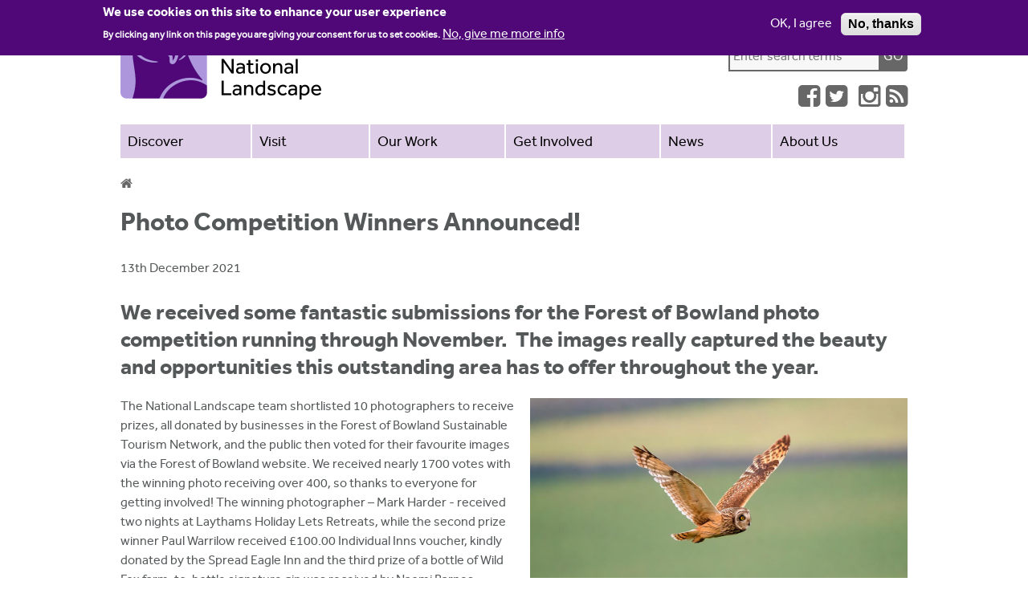

--- FILE ---
content_type: text/html; charset=utf-8
request_url: https://www.forestofbowland.com/photo-competition-winners-2021
body_size: 21641
content:
<!DOCTYPE html>
<!--[if IEMobile 7]><html class="iem7"  lang="en" dir="ltr"><![endif]-->
<!--[if lte IE 6]><html class="lt-ie9 lt-ie8 lt-ie7"  lang="en" dir="ltr"><![endif]-->
<!--[if (IE 7)&(!IEMobile)]><html class="lt-ie9 lt-ie8"  lang="en" dir="ltr"><![endif]-->
<!--[if IE 8]><html class="lt-ie9"  lang="en" dir="ltr"><![endif]-->
<!--[if (gte IE 9)|(gt IEMobile 7)]><!--><html  lang="en" dir="ltr" prefix="content: http://purl.org/rss/1.0/modules/content/ dc: http://purl.org/dc/terms/ foaf: http://xmlns.com/foaf/0.1/ og: http://ogp.me/ns# rdfs: http://www.w3.org/2000/01/rdf-schema# sioc: http://rdfs.org/sioc/ns# sioct: http://rdfs.org/sioc/types# skos: http://www.w3.org/2004/02/skos/core# xsd: http://www.w3.org/2001/XMLSchema#"><!--<![endif]-->

<head>
  <meta charset="utf-8" />
<link rel="prev" href="/photo-competition-2021" />
<link rel="next" href="/helping-keep-bowland-dark" />
<link rel="shortcut icon" href="https://www.forestofbowland.com/files/fob-ico-new.png" type="image/png" />
<link rel="apple-touch-icon" href="https://www.forestofbowland.com/files/fob-touch-new.png" type="image/png" />
<link rel="apple-touch-icon-precomposed" href="https://www.forestofbowland.com/files/fob-touch-icon.png" type="image/png" />
<meta name="description" content="We received some fantastic submissions for the Forest of Bowland photo competition running through November. The images really captured the beauty and opportunities this outstanding area has to offer throughout the year. The National Landscape team shortlisted 10 photographers to receive prizes, all donated by businesses in the Forest of Bowland Sustainable Tourism Network," />
<meta name="generator" content="Drupal 7 (https://www.drupal.org)" />
<link rel="canonical" href="https://www.forestofbowland.com/photo-competition-winners-2021" />
<link rel="shortlink" href="https://www.forestofbowland.com/node/5675" />
  <title>Photo Competition Winners Announced! | Forest of Bowland National Landscape</title>

      <meta name="MobileOptimized" content="width">
    <meta name="HandheldFriendly" content="true">
       <meta name="viewport" content="width=device-width, initial-scale=1, maximum-scale=1">
    <meta http-equiv="cleartype" content="on">
    
    <meta name="description" content="Discover Bowland and explore 803 sq km of rural Lancashire and Yorkshire.  The Forest of Bowland was designated as an Area of Outstanding Natural Beauty in 1964 and provides some of the most peaceful and remote walking, riding and cycling in the country.  Explore some of the many unique villages steeped in history, while away your time observing some of the rare and enigmatic birds and wildlife, or simply indulge in afternoon tea in some fantastic cafes, tearooms and inns."/>

  <style>
@import url("https://www.forestofbowland.com/modules/system/system.base.css?t35dye");
</style>
<style>
@import url("https://www.forestofbowland.com/sites/all/modules/simplenews/simplenews.css?t35dye");
@import url("https://www.forestofbowland.com/sites/all/modules/adaptive_image/css/adaptive-image.css?t35dye");
@import url("https://www.forestofbowland.com/sites/all/modules/colorbox_node/colorbox_node.css?t35dye");
@import url("https://www.forestofbowland.com/modules/field/theme/field.css?t35dye");
@import url("https://www.forestofbowland.com/sites/all/modules/geofield_gmap/geofield_gmap.css?t35dye");
@import url("https://www.forestofbowland.com/modules/node/node.css?t35dye");
@import url("https://www.forestofbowland.com/modules/search/search.css?t35dye");
@import url("https://www.forestofbowland.com/modules/user/user.css?t35dye");
@import url("https://www.forestofbowland.com/sites/all/modules/youtube/css/youtube.css?t35dye");
@import url("https://www.forestofbowland.com/sites/all/modules/views/css/views.css?t35dye");
@import url("https://www.forestofbowland.com/sites/all/modules/ckeditor/css/ckeditor.css?t35dye");
</style>
<style>
@import url("https://www.forestofbowland.com/sites/all/modules/ctools/css/ctools.css?t35dye");
@import url("https://www.forestofbowland.com/sites/all/modules/custom_search/custom_search.css?t35dye");
@import url("https://www.forestofbowland.com/sites/all/modules/nice_menus/css/nice_menus.css?t35dye");
@import url("https://www.forestofbowland.com/sites/all/themes/bowland/css/nice_menus_default.css?t35dye");
@import url("https://www.forestofbowland.com/sites/all/modules/eu_cookie_compliance/css/eu_cookie_compliance.css?t35dye");
@import url("https://www.forestofbowland.com/sites/all/modules/date/date_api/date.css?t35dye");
@import url("https://www.forestofbowland.com/sites/all/modules/flippy/flippy.css?t35dye");
@import url("https://www.forestofbowland.com/files/ctools/css/fa96be7cf4b59d7ee3120732d6371a68.css?t35dye");
</style>
<style>
@import url("https://www.forestofbowland.com/sites/all/themes/bowland/css/styles.css?t35dye");
</style>
  <script>document.cookie = 'adaptive_image=' + Math.max(screen.width, screen.height) + '; path=/';</script>
<script src="https://www.forestofbowland.com/sites/all/modules/jquery_update/replace/jquery/1.12/jquery.min.js?v=1.12.4"></script>
<script src="https://www.forestofbowland.com/misc/jquery-extend-3.4.0.js?v=1.12.4"></script>
<script src="https://www.forestofbowland.com/misc/jquery-html-prefilter-3.5.0-backport.js?v=1.12.4"></script>
<script src="https://www.forestofbowland.com/misc/jquery.once.js?v=1.2"></script>
<script src="https://www.forestofbowland.com/misc/drupal.js?t35dye"></script>
<script src="https://www.forestofbowland.com/sites/all/modules/jquery_update/js/jquery_browser.js?v=0.0.1"></script>
<script src="https://www.forestofbowland.com/sites/all/modules/nice_menus/js/jquery.bgiframe.js?v=2.1"></script>
<script src="https://www.forestofbowland.com/sites/all/modules/nice_menus/js/jquery.hoverIntent.js?v=0.5"></script>
<script src="https://www.forestofbowland.com/sites/all/modules/nice_menus/js/superfish.js?v=1.4.8"></script>
<script src="https://www.forestofbowland.com/sites/all/modules/nice_menus/js/nice_menus.js?v=1.0"></script>
<script src="https://www.forestofbowland.com/sites/all/modules/jquery_update/replace/ui/external/jquery.cookie.js?v=67fb34f6a866c40d0570"></script>
<script src="https://www.forestofbowland.com/misc/form-single-submit.js?v=7.103"></script>
<script src="https://www.forestofbowland.com/sites/all/modules/entityreference/js/entityreference.js?t35dye"></script>
<script src="https://www.forestofbowland.com/sites/all/modules/geofield_gmap/geofield_gmap.js?t35dye"></script>
<script src="https://www.forestofbowland.com/sites/all/modules/custom_search/js/custom_search.js?t35dye"></script>
<script src="https://www.forestofbowland.com/sites/all/modules/google_analytics/googleanalytics.js?t35dye"></script>
<script src="https://www.googletagmanager.com/gtag/js?id=UA-9041704-1"></script>
<script>window.dataLayer = window.dataLayer || [];function gtag(){dataLayer.push(arguments)};gtag("js", new Date());gtag("set", "developer_id.dMDhkMT", true);gtag("config", "UA-9041704-1", {"groups":"default","anonymize_ip":true});</script>
<script src="https://www.forestofbowland.com/sites/all/themes/bowland/js/gistfile1.js?t35dye"></script>
<script>jQuery.extend(Drupal.settings, {"basePath":"\/","pathPrefix":"","setHasJsCookie":0,"ajaxPageState":{"theme":"bowland","theme_token":"xdpzqJt-EdFCDJUlwIsf6_Bb_H1TOqla02SDgL6q9A0","js":{"0":1,"sites\/all\/modules\/eu_cookie_compliance\/js\/eu_cookie_compliance.min.js":1,"1":1,"sites\/all\/modules\/jquery_update\/replace\/jquery\/1.12\/jquery.min.js":1,"misc\/jquery-extend-3.4.0.js":1,"misc\/jquery-html-prefilter-3.5.0-backport.js":1,"misc\/jquery.once.js":1,"misc\/drupal.js":1,"sites\/all\/modules\/jquery_update\/js\/jquery_browser.js":1,"sites\/all\/modules\/nice_menus\/js\/jquery.bgiframe.js":1,"sites\/all\/modules\/nice_menus\/js\/jquery.hoverIntent.js":1,"sites\/all\/modules\/nice_menus\/js\/superfish.js":1,"sites\/all\/modules\/nice_menus\/js\/nice_menus.js":1,"sites\/all\/modules\/jquery_update\/replace\/ui\/external\/jquery.cookie.js":1,"misc\/form-single-submit.js":1,"sites\/all\/modules\/entityreference\/js\/entityreference.js":1,"sites\/all\/modules\/geofield_gmap\/geofield_gmap.js":1,"sites\/all\/modules\/custom_search\/js\/custom_search.js":1,"sites\/all\/modules\/google_analytics\/googleanalytics.js":1,"https:\/\/www.googletagmanager.com\/gtag\/js?id=UA-9041704-1":1,"2":1,"sites\/all\/themes\/bowland\/js\/gistfile1.js":1},"css":{"modules\/system\/system.base.css":1,"modules\/system\/system.menus.css":1,"modules\/system\/system.messages.css":1,"modules\/system\/system.theme.css":1,"sites\/all\/modules\/simplenews\/simplenews.css":1,"sites\/all\/modules\/adaptive_image\/css\/adaptive-image.css":1,"sites\/all\/modules\/colorbox_node\/colorbox_node.css":1,"modules\/field\/theme\/field.css":1,"sites\/all\/modules\/geofield_gmap\/geofield_gmap.css":1,"modules\/node\/node.css":1,"modules\/search\/search.css":1,"modules\/user\/user.css":1,"sites\/all\/modules\/youtube\/css\/youtube.css":1,"sites\/all\/modules\/views\/css\/views.css":1,"sites\/all\/modules\/ckeditor\/css\/ckeditor.css":1,"sites\/all\/modules\/ctools\/css\/ctools.css":1,"sites\/all\/modules\/custom_search\/custom_search.css":1,"sites\/all\/modules\/nice_menus\/css\/nice_menus.css":1,"sites\/all\/themes\/bowland\/css\/nice_menus_default.css":1,"sites\/all\/modules\/eu_cookie_compliance\/css\/eu_cookie_compliance.css":1,"sites\/all\/modules\/date\/date_api\/date.css":1,"sites\/all\/modules\/flippy\/flippy.css":1,"public:\/\/ctools\/css\/fa96be7cf4b59d7ee3120732d6371a68.css":1,"sites\/all\/themes\/bowland\/system.menus.css":1,"sites\/all\/themes\/bowland\/system.messages.css":1,"sites\/all\/themes\/bowland\/system.theme.css":1,"sites\/all\/themes\/bowland\/flexslider_img.css":1,"sites\/all\/themes\/bowland\/css\/styles.css":1}},"custom_search":{"form_target":"_self","solr":0},"nice_menus_options":{"delay":"800","speed":"fast"},"better_exposed_filters":{"views":{"news":{"displays":{"block":{"filters":[]}}},"level_3_menu":{"displays":{"block":{"filters":[]}}}}},"eu_cookie_compliance":{"cookie_policy_version":"1.0.0","popup_enabled":1,"popup_agreed_enabled":0,"popup_hide_agreed":0,"popup_clicking_confirmation":false,"popup_scrolling_confirmation":false,"popup_html_info":"\u003Cdiv class=\u0022eu-cookie-compliance-banner eu-cookie-compliance-banner-info eu-cookie-compliance-banner--opt-in\u0022\u003E\n  \u003Cdiv class=\u0022popup-content info\u0022\u003E\n        \u003Cdiv id=\u0022popup-text\u0022\u003E\n      \u003Ch2\u003EWe use cookies on this site to enhance your user experience\u003C\/h2\u003E\n\u003Cp\u003EBy clicking any link on this page you are giving your consent for us to set cookies.\u003C\/p\u003E\n              \u003Cbutton type=\u0022button\u0022 class=\u0022find-more-button eu-cookie-compliance-more-button\u0022\u003ENo, give me more info\u003C\/button\u003E\n          \u003C\/div\u003E\n    \n    \u003Cdiv id=\u0022popup-buttons\u0022 class=\u0022\u0022\u003E\n            \u003Cbutton type=\u0022button\u0022 class=\u0022agree-button eu-cookie-compliance-secondary-button\u0022\u003EOK, I agree\u003C\/button\u003E\n              \u003Cbutton type=\u0022button\u0022 class=\u0022decline-button eu-cookie-compliance-default-button\u0022 \u003ENo, thanks\u003C\/button\u003E\n          \u003C\/div\u003E\n  \u003C\/div\u003E\n\u003C\/div\u003E","use_mobile_message":false,"mobile_popup_html_info":"\u003Cdiv class=\u0022eu-cookie-compliance-banner eu-cookie-compliance-banner-info eu-cookie-compliance-banner--opt-in\u0022\u003E\n  \u003Cdiv class=\u0022popup-content info\u0022\u003E\n        \u003Cdiv id=\u0022popup-text\u0022\u003E\n                    \u003Cbutton type=\u0022button\u0022 class=\u0022find-more-button eu-cookie-compliance-more-button\u0022\u003ENo, give me more info\u003C\/button\u003E\n          \u003C\/div\u003E\n    \n    \u003Cdiv id=\u0022popup-buttons\u0022 class=\u0022\u0022\u003E\n            \u003Cbutton type=\u0022button\u0022 class=\u0022agree-button eu-cookie-compliance-secondary-button\u0022\u003EOK, I agree\u003C\/button\u003E\n              \u003Cbutton type=\u0022button\u0022 class=\u0022decline-button eu-cookie-compliance-default-button\u0022 \u003ENo, thanks\u003C\/button\u003E\n          \u003C\/div\u003E\n  \u003C\/div\u003E\n\u003C\/div\u003E\n","mobile_breakpoint":"768","popup_html_agreed":"\u003Cdiv\u003E\n  \u003Cdiv class=\u0022popup-content agreed\u0022\u003E\n    \u003Cdiv id=\u0022popup-text\u0022\u003E\n      \u003Ch2\u003EThank you for accepting cookies\u003C\/h2\u003E\n\u003Cp\u003EYou can now hide this message or find out more about cookies.\u003C\/p\u003E\n    \u003C\/div\u003E\n    \u003Cdiv id=\u0022popup-buttons\u0022\u003E\n      \u003Cbutton type=\u0022button\u0022 class=\u0022hide-popup-button eu-cookie-compliance-hide-button\u0022\u003EHide\u003C\/button\u003E\n              \u003Cbutton type=\u0022button\u0022 class=\u0022find-more-button eu-cookie-compliance-more-button-thank-you\u0022 \u003EMore info\u003C\/button\u003E\n          \u003C\/div\u003E\n  \u003C\/div\u003E\n\u003C\/div\u003E","popup_use_bare_css":false,"popup_height":"auto","popup_width":"100%","popup_delay":500,"popup_link":"\/node\/5015","popup_link_new_window":1,"popup_position":true,"fixed_top_position":1,"popup_language":"en","store_consent":false,"better_support_for_screen_readers":0,"reload_page":0,"domain":"","domain_all_sites":0,"popup_eu_only_js":0,"cookie_lifetime":"100","cookie_session":false,"disagree_do_not_show_popup":1,"method":"opt_in","allowed_cookies":"","withdraw_markup":"\u003Cbutton type=\u0022button\u0022 class=\u0022eu-cookie-withdraw-tab\u0022\u003EPrivacy settings\u003C\/button\u003E\n\u003Cdiv class=\u0022eu-cookie-withdraw-banner\u0022\u003E\n  \u003Cdiv class=\u0022popup-content info\u0022\u003E\n    \u003Cdiv id=\u0022popup-text\u0022\u003E\n      \u003Ch2\u003EWe use cookies on this site to enhance your user experience\u003C\/h2\u003E\n\u003Cp\u003EYou have given your consent for us to set cookies.\u003C\/p\u003E\n    \u003C\/div\u003E\n    \u003Cdiv id=\u0022popup-buttons\u0022\u003E\n      \u003Cbutton type=\u0022button\u0022 class=\u0022eu-cookie-withdraw-button\u0022\u003EWithdraw consent\u003C\/button\u003E\n    \u003C\/div\u003E\n  \u003C\/div\u003E\n\u003C\/div\u003E\n","withdraw_enabled":false,"withdraw_button_on_info_popup":0,"cookie_categories":[],"cookie_categories_details":[],"enable_save_preferences_button":1,"cookie_name":"","cookie_value_disagreed":"0","cookie_value_agreed_show_thank_you":"1","cookie_value_agreed":"2","containing_element":"body","automatic_cookies_removal":1,"close_button_action":"close_banner"},"googleanalytics":{"account":["UA-9041704-1"],"trackOutbound":1,"trackMailto":1,"trackDownload":1,"trackDownloadExtensions":"7z|aac|arc|arj|asf|asx|avi|bin|csv|doc(x|m)?|dot(x|m)?|exe|flv|gif|gz|gzip|hqx|jar|jpe?g|js|mp(2|3|4|e?g)|mov(ie)?|msi|msp|pdf|phps|png|ppt(x|m)?|pot(x|m)?|pps(x|m)?|ppam|sld(x|m)?|thmx|qtm?|ra(m|r)?|sea|sit|tar|tgz|torrent|txt|wav|wma|wmv|wpd|xls(x|m|b)?|xlt(x|m)|xlam|xml|z|zip","trackColorbox":1},"urlIsAjaxTrusted":{"\/photo-competition-winners-2021":true}});</script>
      <!--[if lt IE 9]>
    <script src="/sites/all/themes/zen/js/html5-respond.js"></script>
    <![endif]-->
  </head>
<body class="html not-front not-logged-in no-sidebars page-node page-node- page-node-5675 node-type-news-article section-photo-competition-winners-2021" >
      <p id="skip-link">
      <a href="#navigation" class="element-invisible element-focusable">Jump to navigation</a>
    </p>
      


<div id="page">

  <header class="header" id="header" role="banner">

  <div class="branding">

            <a href="/" title="Forest of Bowland National Landscape : " rel="home" class="header__logo" id="logo"><img src="https://www.forestofbowland.com/files/forest-of-bowland-horizontal.png" alt="Forest of Bowland National Landscape : " class="header__logo-image" /></a>

     </div>

     <div class="header-search">

      <div class="header__region region region-header">
    <div id="block-system-user-menu" class="block block-system block-menu first odd" role="navigation">

      
  <ul class="menu"><li class="menu__item is-leaf first leaf"><a href="/" class="menu__link">Home</a></li>
<li class="menu__item is-leaf leaf"><a href="/Contact-us" title="" class="menu__link">Contact us</a></li>
<li class="menu__item is-leaf leaf"><a href="/sitemap" title="Display a site map with RSS feeds." class="menu__link">Site map</a></li>
<li class="menu__item is-leaf last leaf"><a href="/user/login" class="menu__link">Log-in</a></li>
</ul>
</div>
<div id="block-search-form" class="block block-search even" role="search">

      
  <form class="search-form" role="search" action="/photo-competition-winners-2021" method="post" id="search-block-form" accept-charset="UTF-8"><div><div class="container-inline">
      <h2 class="element-invisible">Search form</h2>
    <div class="form-item form-type-textfield form-item-search-block-form">
  <label class="element-invisible" for="edit-search-block-form--2">Search this site </label>
 <input title="Enter the terms you wish to search for." class="custom-search-box form-text" placeholder="Enter search terms" type="text" id="edit-search-block-form--2" name="search_block_form" value="" size="15" maxlength="128" />
</div>
<div class="form-actions form-wrapper" id="edit-actions"><input type="submit" id="edit-submit" name="op" value="Go" class="form-submit" /></div><input type="hidden" name="form_build_id" value="form-Jju7prELHzly1dL8dNknqkC9KRKhFjdiR_IbDDo5w1E" />
<input type="hidden" name="form_id" value="search_block_form" />
</div>
</div></form>
</div>
<div id="block-menu-menu-social-links" class="block block-menu last odd" role="navigation">

      
  <ul class="menu"><li class="menu__item is-leaf first leaf"><a href="https://www.facebook.com/forestofbowlandnl" title="Find us on Facebook" class="menu__link facebook" target="_blank">Facebook</a></li>
<li class="menu__item is-leaf leaf"><a href="https://twitter.com/forestofbowland" title="Follow us on on Twitter" class="menu__link twitter" target="_blank">Twitter</a></li>
<li class="menu__item is-leaf leaf"><a href="https://www.youtube.com/channel/UCw-ouN2ZeLuN423_YajI4Kg" title="Forest of Bowland National Landscape YouTube channel" class="menu__link youTube" target="_blank">YouTube</a></li>
<li class="menu__item is-leaf leaf"><a href="https://www.instagram.com/forestofbowlandnl/" class="menu__link instagram" target="_blank">instagram</a></li>
<li class="menu__item is-leaf last leaf"><a href="/rss.xml" class="menu__link rss">RSS</a></li>
</ul>
</div>
  </div>

    </div>

  </header>

  <div id="main">


     



      <div id="navigation">

      
<script type="text/javascript">

(function($) {
    // This jQuery function is called when the document is ready
    $(function() {
       $('input#menu-toggler').click(function() {
          $("body").toggleClass("overlay");
        });
    });
  })(jQuery);
  </script>
    <input type="checkbox" id="menu-toggler"/>
<label for="menu-toggler"><span>Menu</span></label>


<div class="region region-navigation">
<div id="block-nice-menus-2" class="block block-nice-menus new-menu first last odd">

      
  <ul class="nice-menu nice-menu-down nice-menu-menu-new-main-menu" id="nice-menu-2"><li class="menu__item menu-9873 menuparent  menu-path-node-5337 first odd "><a href="/discover" class="menu__link">Discover</a><ul><li class="menu__item menu-13856 menu-path-node-6424 first odd "><a href="/management-plan-2026" class="menu__link">Management Plan 2026-2031: Consultation</a></li>
<li class="menu__item menu-9695 menu-path-node-3444  even "><a href="/best-of-bowland" class="menu__link">Best of Bowland 2025</a></li>
<li class="menu__item menu-9708 menu-path-node-3300  odd "><a href="/what-national-landscape" class="menu__link">What is a National Landscape</a></li>
<li class="menu__item menu-9710 menu-path-node-3302  even "><a href="/Landscape" class="menu__link">Landscape</a></li>
<li class="menu__item menu-9715 menu-path-node-42  odd "><a href="/Farming" class="menu__link">Farming</a></li>
<li class="menu__item menu-9717 menu-path-node-6  even "><a href="/wildlife" class="menu__link">Wildlife</a></li>
<li class="menu__item menu-9743 menu-path-node-40  odd "><a href="/history-culture-heritage" title="" class="menu__link">History, Culture, Heritage</a></li>
<li class="menu__item menu-9747 menu-path-towns-villages  even "><a href="/towns-villages" class="menu__link">Towns and Villages</a></li>
<li class="menu__item menu-9750 menuparent  menu-path-node-2809  odd "><a href="/environmental-education" class="menu__link">Environmental Education</a><ul><li class="menu__item menu-9754 menu-path-node-3128 first odd "><a href="/Information-Farmers" class="menu__link">Information for Farmers</a></li>
<li class="menu__item menu-9755 menu-path-node-3219  even "><a href="/Information-Group-Leaders" class="menu__link">Information for Group Leaders</a></li>
<li class="menu__item menu-9753 menu-path-node-3189  odd last"><a href="/outdoor-learning-transport-fund" class="menu__link">Outdoor Learning Transport Fund</a></li>
</ul></li>
<li class="menu__item menu-9694 menu-path-visitor-photogallery  even "><a href="/visitor-photogallery" class="menu__link">Visitor Photo Gallery</a></li>
<li class="menu__item menu-13660 menu-path-node-6231  odd last"><a href="/access-all-guide" class="menu__link">Access for All Guide</a></li>
</ul></li>
<li class="menu__item menu-9874 menuparent  menu-path-node-5338  even "><a href="/visit" class="menu__link">Visit</a><ul><li class="menu__item menu-13661 menu-path-node-6235 first odd "><a href="/feast-bowland-2025" class="menu__link">Feast Bowland</a></li>
<li class="menu__item menu-13659 menu-path-sdiscoverbowlanduk-activities-ecoescapes-  even "><a href="https://www.discoverbowland.uk/activities/ecoescapes/" class="menu__link">Eco Escapes</a></li>
<li class="menu__item menu-11801 menu-path-node-5676  odd "><a href="/discover-bowland-guide" class="menu__link">Discover Bowland Guide 2025</a></li>
<li class="menu__item menu-9675 menu-path-node-3054  even "><a href="/activities-information" class="menu__link">Activities Information</a></li>
<li class="menu__item menu-9679 menu-path-node-3065  odd "><a href="/access-bowland" class="menu__link">Access for All</a></li>
<li class="menu__item menu-11069 menu-path-node-5595  even "><a href="/walking" class="menu__link">Walking Routes</a></li>
<li class="menu__item menu-9678 menu-path-sforestofbowlandcom-walkingbmosm3asummercatcycling-mainbicycle20ridemountainbikingroad20bikingfilterr-fullytranslatedlangus-r-onlyopened-sb-sortedby-0zc10-2527895399825  odd "><a href="https://www.forestofbowland.com/walking#bm=osm%3Asummer&amp;cat=Cycling-main,Bicycle%20Ride,Mountainbiking,Road%20biking&amp;filter=r-fullyTranslatedLangus-,r-onlyOpened-,sb-sortedBy-0&amp;zc=10,-2.52789,53.99825" title="" class="menu__link">Cycling Routes</a></li>
<li class="menu__item menu-9674 menu-path-main-map  even "><a href="/main-map" class="menu__link">Forest of Bowland map</a></li>
<li class="menu__item menu-9689 menu-path-node-4167  odd "><a href="/star-gazing" class="menu__link">Star Gazing</a></li>
<li class="menu__item menu-9693 menu-path-node-3168  even "><a href="/family-fun" class="menu__link">Family Fun</a></li>
<li class="menu__item menu-9696 menuparent  menu-path-node-9  odd "><a href="/local-produce" class="menu__link">Local produce</a><ul><li class="menu__item menu-9697 menu-path-food-producers first odd last"><a href="/food-producers" class="menu__link">Directory of food producers</a></li>
</ul></li>
<li class="menu__item menu-9698 menuparent  menu-path-node-1762  even "><a href="/Arts-Crafts-Rural-Skills-0" class="menu__link">Arts, Crafts &amp; Rural Skills</a><ul><li class="menu__item menu-9699 menu-path-art-crafts-producers first odd last"><a href="/art-crafts-producers" class="menu__link">Directory of arts, crafts and rural skills</a></li>
</ul></li>
<li class="menu__item menu-9702 menu-path-node-16  odd last"><a href="/travel-information" class="menu__link">Travel Information</a></li>
</ul></li>
<li class="menu__item menu-9875 menuparent  menu-path-node-5339  odd "><a href="/our-work" class="menu__link">Our Work</a><ul><li class="menu__item menu-9882 menu-path-node-5348 first odd "><a href="/climate-emergency" class="menu__link">Climate Emergency</a></li>
<li class="menu__item menu-12392 menu-path-node-5987  even "><a href="/connecting-people-nature" class="menu__link">Connecting People and Nature</a></li>
<li class="menu__item menu-11066 menuparent  menu-path-node-5572  odd "><a href="/farming-protected-landscapes" class="menu__link">Farming in Protected Landscapes Programme</a><ul><li class="menu__item menu-13852 menu-path-node-6332 first odd "><a href="/regenerative-farming" class="menu__link">Regenerative Farming</a></li>
<li class="menu__item menu-9777 menu-path-node-3181  even last"><a href="/Bowland-Farmer-Group" class="menu__link">Forest of Bowland Farmer Group</a></li>
</ul></li>
<li class="menu__item menu-9778 menu-path-node-3452  even "><a href="/hay-time" class="menu__link">Hay Time Project</a></li>
<li class="menu__item menu-13466 menu-path-node-6194  odd "><a href="/nature-calling" class="menu__link">Nature Calling</a></li>
<li class="menu__item menu-12778 menu-path-node-6023  even "><a href="/nature-recovery" class="menu__link">Nature Recovery</a></li>
<li class="menu__item menu-9779 menu-path-node-3450  odd "><a href="/peatland-restoration" class="menu__link">Peatland Restoration</a></li>
<li class="menu__item menu-9736 menu-path-node-30  even "><a href="/sustainable-tourism" class="menu__link">Sustainable Tourism</a></li>
<li class="menu__item menu-9784 menu-path-node-5327  odd "><a href="/traditional-boundaries-0" class="menu__link">Traditional Boundaries</a></li>
<li class="menu__item menu-11067 menuparent  menu-path-node-5594  even "><a href="/trees-woodland-forestry" class="menu__link">Trees, Woodland &amp; Forestry</a><ul><li class="menu__item menu-9783 menu-path-node-5148 first odd last"><a href="/landmark-tree" class="menu__link">Landmark Trees</a></li>
</ul></li>
<li class="menu__item menu-9785 menu-path-node-4327  odd "><a href="/Planning-and-Development-AONB" class="menu__link">Planning and Development in the National Landscape</a></li>
<li class="menu__item menu-13853 menu-path-node-6339  even last"><a href="/three-counties-one-river" class="menu__link">Three Counties, One River</a></li>
</ul></li>
<li class="menu__item menu-9876 menuparent  menu-path-node-5340  even "><a href="/get-involved" class="menu__link">Get Involved</a><ul><li class="menu__item menu-9688 menu-path-node-3467 first odd "><a href="/festival-bowland" class="menu__link">Festival Bowland Events</a></li>
<li class="menu__item menu-10295 menu-path-node-5356  even "><a href="/days-remember" class="menu__link">Days to Remember</a></li>
<li class="menu__item menu-9760 menu-path-node-249  odd "><a href="/volunteering-training" class="menu__link">Volunteering &amp; Training</a></li>
<li class="menu__item menu-9883 menu-path-node-5350  even "><a href="/champion-bowland" class="menu__link">Champion Bowland</a></li>
<li class="menu__item menu-9758 menu-path-node-62  odd "><a href="/funding" class="menu__link">Funding</a></li>
<li class="menu__item menu-11491 menu-path-node-4322  even "><a href="/opportunities" class="menu__link">Opportunities</a></li>
<li class="menu__item menu-12393 menu-path-node-5994  odd last"><a href="/community-local-events" class="menu__link">Local &amp; Community Events</a></li>
</ul></li>
<li class="menu__item menu-9877 menuparent  menu-path-news  odd "><a href="/news" title="" class="menu__link">News</a><ul><li class="menu__item menu-13467 menu-path-node-6202 first odd "><a href="/latest-news-and-updates" class="menu__link">Latest News and Updates</a></li>
<li class="menu__item menu-13371 menu-path-sforestofbowlandblogspotcom-  even last"><a href="https://forestofbowland.blogspot.com/" class="menu__link">Blog</a></li>
</ul></li>
<li class="menu__item menu-9878 menuparent  menu-path-node-5342  even last"><a href="/about-us" class="menu__link">About Us</a><ul><li class="menu__item menu-9764 menuparent  menu-path-node-46 first odd "><a href="/national-landscape-team" class="menu__link">The National Landscape Team</a><ul><li class="menu__item menu-9765 menu-path-node-44 first odd last"><a href="/Joint-Advisory-Committee" class="menu__link">The Joint Advisory Committee</a></li>
</ul></li>
<li class="menu__item menu-9791 menu-path-node-76  even "><a href="/plans-strategies-reports" class="menu__link">Plans, Strategies  &amp; Reports</a></li>
<li class="menu__item menu-13662 menuparent  menu-path-slancashiregovuk-council-transparency-access-to-information-service-and-project-specific-privacy-notices-forest-of-bowland-national-landscape-partnership  odd last"><a href="https://www.lancashire.gov.uk/council/transparency/access-to-information/service-and-project-specific-privacy-notices/forest-of-bowland-national-landscape-partnership" class="menu__link">Privacy Notice</a><ul><li class="menu__item menu-13663 menu-path-node-6294 first odd "><a href="/website-cookies" class="menu__link">Website Cookies</a></li>
<li class="menu__item menu-11075 menu-path-node-5626  even last"><a href="/social-media-house-rules" class="menu__link">Social Media House Rules</a></li>
</ul></li>
</ul></li>
</ul>

</div>
</div>

    </div>

      
    <div id="content" class="column" role="main">
            <nav class="breadcrumb" role="navigation"><h2 class="element-invisible">You are here</h2><ol><li><a href="/news">News</a></li></ol></nav>      <a id="main-content"></a>
                    <h1 class="page__title title" id="page-title">Photo Competition Winners Announced!</h1>
                                          


<article class="node-5675 node node-news-article view-mode-full clearfix" about="/photo-competition-winners-2021" typeof="sioc:Item foaf:Document">

      <header>
                  <span property="dc:title" content="Photo Competition Winners Announced!" class="rdf-meta element-hidden"></span>
      
          </header>
  
  <div class="field field-name-field-date field-type-datetime field-label-hidden"><div class="field-items"><div class="field-item odd"><span  property="dc:date" datatype="xsd:dateTime" content="2021-12-13T09:30:00+00:00" class="date-display-single">13th December 2021</span></div></div></div><div class="field field-name-body field-type-text-with-summary field-label-hidden"><div class="field-items"><div class="field-item odd" property="content:encoded"><h2>We received some fantastic submissions for the Forest of Bowland photo competition running through November.  The images really captured the beauty and opportunities this outstanding area has to offer throughout the year.</h2>
<p><img alt="Winning image by Mark Harder - Short Eared Owl" class="imgtoright" src="/files/images/photo_competition/Mark%20Harder%20_%20Short%20Eared%20Owl.jpeg" title="Winning image by Mark Harder - Short Eared Owl" />The National Landscape team shortlisted 10 photographers to receive prizes, all donated by businesses in the Forest of Bowland Sustainable Tourism Network, and the public then voted for their favourite images via the Forest of Bowland website. We received nearly 1700 votes with the winning photo receiving over 400, so thanks to everyone for getting involved! The winning photographer – Mark Harder - received two nights at Laythams Holiday Lets Retreats, while the second prize winner Paul Warrilow received £100.00 Individual Inns voucher, kindly donated by the Spread Eagle Inn and the third prize of a bottle of Wild Fox farm-to-bottle signature gin was received by Naomi Barnes.</p>
<p>Winner Mark Harder said: <em>'I’ve only recently taken up wildlife photography and I’m naturally drawn to this beautiful countryside which I find inspirational and good for the soul. With the recent lockdown, I had found the Forest of Bowland a source of therapy and taking photos of wildlife a way to expressing my artistic side.'  </em>While runner-up Paul Warrilow said: '<em>I really enjoy landscape photography and I am fortunate to be living in such a beautiful area as the Forest of Bowland. The varied landscapes in this area offer some wonderful opportunities to capture nature at her very best and having recently retired I have much more time on my hands to discover the area and take more images. I found out about the competition whilst browsing the Forest of Bowland website - I was looking for ideas as to where I might go to photograph some of its spectacular countryside - and a week or so later we had snowfall on the lovely Pendle Hill and so I went along at dawn to take the</em><br /><em>image that was entered for the competition.'</em></p>
<p><em><img alt="Second prize - Paul Warrilow - Wintry Pendle" class="imgtoright" src="/files/images/photo_competition/Paul%20Warrilow_Wintry%20Pendle.jpg" title="Second prize - Paul Warrilow - Wintry Pendle" /></em></p>
<p>Natalie Barnes, General Manger at the Spread Eagle Inn, Sawley said<em>: 'It is a pleasure to be supporting this competition, The Forest of Bowland is a beautiful area and I am looking forward to seeing the winning photographs'.</em></p>
<p>Amy and Gavin, Managers at Laythams Holiday Lets Retreats said: <em>'We're delighted to be able to support Bowland's photo competition, our cottages are located in the heart of the National Landscape in a beautiful, rural setting where we see the wonder and variety of the changing seasons.  The final ten images really capture Bowland at its best from hay making in the summer to Waders returning in the spring and snow-topped fells in the winter!'</em></p>
<p><strong>The winners of the other prizes were as follows:</strong></p>
<p>Hannah Binns – winner of a virtual cheese tasting voucher, donated by the Courtyard Dairy</p>
<p><img alt="Third prize - Naomi Barnes - 'I think we're being followed'" class="imgtoright" src="/files/images/photo_competition/Naomi%20Barnes%20-%20I%20think%20we%27re%20being%20followed.jpg" title="Third prize - Naomi Barnes - 'I think we're being followed'" /></p>
<p>David Fish – winner of a Goosnargh Gin gift pack, donated by Goosnargh Gin</p>
<p>Duncan Singleton – winner of afternoon tea for two, donated by Stirk House Hotel</p>
<p>Dave Spellman – winner of a seasonal giftbox, donated by the Rewilding at Patty's Barn</p>
<p>Phillipe Hanford – winner of a £30 voucher for Gisburn Forest Hub, donated by Gisburn Forest Hub Café</p>
<p>Jane Ashall – winner of a Milking Parlour cheese, butter &amp; biscuit hamper, donated by Cobden View Holiday Cottage, Sabden</p>
<p>Janice McCall – winner of a hand knitted scarf and hat, kindly donated by Lancashire Farm Wools.</p>
<p><img alt="Hannah Binns - 2 likley lads" class="imgtoleft" src="/files/images/photo_competition/Hannah%20Binns%20-%202%20likely%20lads.jpeg" title="Hannah Binns - 2 likley lads" /><img alt="David Fish - View over Mellor Knoll" class="imgtoright" src="/files/images/photo_competition/David%20Fish_View%20over%20Mellor%20Knoll.jpg" title="David Fish - View over Mellor Knoll" /></p>
<p><img alt="Duncan Singleton - sunrise over Hodder Bank Fell" class="imgtoleft" src="/files/images/photo_competition/Duncun%20Singleton_sunrise%20Hodder%20Bank%20Fell.jpg" title="Duncan Singleton - sunrise over Hodder Bank Fell" /></p>
<p><img alt="Dave Spellman - Autumn Landscape" src="/files/images/photo_competition/David%20Spellman_autumn%20landcape.jpg" title="Dave Spellman - Autumn Landscape" /></p>
<p><img alt="Phillipe Hanford - Curlew with Pendle backdrop" class="imgtoleft" src="/files/images/photo_competition/Philippe%20Handford_Curlew%20with%20Pendle%20backdrop.jpg" title="Phillipe Hanford - Curlew with Pendle backdrop" /><img alt="Jane Ashall - cutting silage on a summer's evening" class="imgtoright" src="/files/images/photo_competition/Jane%20Ashall%20-%20cutting%20silage%20summers%20evening.jpeg" title="Jane Ashall - cutting silage on a summer's evening" /></p>
<p><img alt="Janice McCall - Stocks at Dusk" class="imgtoleft" src="/files/images/photo_competition/Janic%20McCall_Stocks%20at%20dusk.jpg" title="Janice McCall - Stocks at Dusk" /></p>
</div></div></div><ul class="flippy">
          
    <li class="prev">
              <a href="/photo-competition-2021" title="Previous">Previous</a>          </li>
          
    <li class="next">
              <a href="/helping-keep-bowland-dark" title="Next">Next</a>          </li>
  </ul>


  
  
</article>
<div id="block-views-news-block" class="block block-views last even">

      
  <div class="view view-news view-id-news view-display-id-block view-dom-id-91c344886e85f2dd9ef1e4eee97aaa1b">
            <div class="view-header">
      <hr />    </div>
  
  
  
      <div class="view-content">
        <div class="views-row views-row-1 views-row-odd views-row-first">
      
  <span class="views-field views-field-title">        <h4 class="field-content"><a href="/management-plan-consultation">Management Plan Consultation</a></h4>  </span>       -   
  <span class="views-field views-field-field-date">        <span class="field-content"><span  property="dc:date" datatype="xsd:dateTime" content="2026-01-19T13:45:00+00:00" class="date-display-single">19th January 2026</span></span>  </span>  </div>
  <div class="views-row views-row-2 views-row-even">
      
  <span class="views-field views-field-title">        <h4 class="field-content"><a href="/fipl-extension">Environment Secretary Announces Extension of Farming in Protected Landscapes Programme</a></h4>  </span>       -   
  <span class="views-field views-field-field-date">        <span class="field-content"><span  property="dc:date" datatype="xsd:dateTime" content="2026-01-09T10:00:00+00:00" class="date-display-single">9th January 2026</span></span>  </span>  </div>
  <div class="views-row views-row-3 views-row-odd">
      
  <span class="views-field views-field-title">        <h4 class="field-content"><a href="/connecting-people-and-nature-community-leaders">Connecting People and Nature provides community leaders training in Preston</a></h4>  </span>       -   
  <span class="views-field views-field-field-date">        <span class="field-content"><span  property="dc:date" datatype="xsd:dateTime" content="2025-11-06T15:00:00+00:00" class="date-display-single">6th November 2025</span></span>  </span>  </div>
  <div class="views-row views-row-4 views-row-even">
      
  <span class="views-field views-field-title">        <h4 class="field-content"><a href="/autumn-walks">Take time to unwind in nature this month</a></h4>  </span>       -   
  <span class="views-field views-field-field-date">        <span class="field-content"><span  property="dc:date" datatype="xsd:dateTime" content="2025-10-08T09:45:00+01:00" class="date-display-single">8th October 2025</span></span>  </span>  </div>
  <div class="views-row views-row-5 views-row-odd">
      
  <span class="views-field views-field-title">        <h4 class="field-content"><a href="/rainbow-fungi-help-pinpoint-bowlands-ancient-grasslands"> Rainbow fungi help to pinpoint Bowland&#039;s ancient grasslands</a></h4>  </span>       -   
  <span class="views-field views-field-field-date">        <span class="field-content"><span  property="dc:date" datatype="xsd:dateTime" content="2025-10-02T16:00:00+01:00" class="date-display-single">2nd October 2025</span></span>  </span>  </div>
  <div class="views-row views-row-6 views-row-even">
      
  <span class="views-field views-field-title">        <h4 class="field-content"><a href="/landmark-trees-mark-special-anniversary-forest-bowland">Landmark Trees mark special anniversary for the Forest of Bowland</a></h4>  </span>       -   
  <span class="views-field views-field-field-date">        <span class="field-content"><span  property="dc:date" datatype="xsd:dateTime" content="2025-09-30T13:30:00+01:00" class="date-display-single">30th September 2025</span></span>  </span>  </div>
  <div class="views-row views-row-7 views-row-odd">
      
  <span class="views-field views-field-title">        <h4 class="field-content"><a href="/all-terrain-wheelchair-taster-day">All-Terrain Wheelchair Taster Day – Saturday 11th October</a></h4>  </span>       -   
  <span class="views-field views-field-field-date">        <span class="field-content"><span  property="dc:date" datatype="xsd:dateTime" content="2025-09-18T15:15:00+01:00" class="date-display-single">18th September 2025</span></span>  </span>  </div>
  <div class="views-row views-row-8 views-row-even">
      
  <span class="views-field views-field-title">        <h4 class="field-content"><a href="/bowland-art-project-set-big-finale-gisburn-forest">Bowland art project set for big finale in Gisburn Forest</a></h4>  </span>       -   
  <span class="views-field views-field-field-date">        <span class="field-content"><span  property="dc:date" datatype="xsd:dateTime" content="2025-08-19T16:00:00+01:00" class="date-display-single">19th August 2025</span></span>  </span>  </div>
  <div class="views-row views-row-9 views-row-odd">
      
  <span class="views-field views-field-title">        <h4 class="field-content"><a href="/celebration-bowlands-culinary-heritage-and-local-produce">A Celebration of Bowland&#039;s Culinary Heritage and Local Produce </a></h4>  </span>       -   
  <span class="views-field views-field-field-date">        <span class="field-content"><span  property="dc:date" datatype="xsd:dateTime" content="2025-08-13T10:00:00+01:00" class="date-display-single">13th August 2025</span></span>  </span>  </div>
  <div class="views-row views-row-10 views-row-even">
      
  <span class="views-field views-field-title">        <h4 class="field-content"><a href="/bowlands-heritage-festival-bowland">Bowland&#039;s Heritage Brought to Life with Festival Bowland</a></h4>  </span>       -   
  <span class="views-field views-field-field-date">        <span class="field-content"><span  property="dc:date" datatype="xsd:dateTime" content="2025-08-12T10:00:00+01:00" class="date-display-single">12th August 2025</span></span>  </span>  </div>
  <div class="views-row views-row-11 views-row-odd">
      
  <span class="views-field views-field-title">        <h4 class="field-content"><a href="/annual-bowland-lecture-open-booking">ANNUAL BOWLAND LECTURE IS OPEN FOR BOOKING</a></h4>  </span>       -   
  <span class="views-field views-field-field-date">        <span class="field-content"><span  property="dc:date" datatype="xsd:dateTime" content="2025-08-11T15:00:00+01:00" class="date-display-single">11th August 2025</span></span>  </span>  </div>
  <div class="views-row views-row-12 views-row-even">
      
  <span class="views-field views-field-title">        <h4 class="field-content"><a href="/tye-awards">Bowland Farmers Recognised for Outstanding Contribution to Conservation and Environmental Improvements</a></h4>  </span>       -   
  <span class="views-field views-field-field-date">        <span class="field-content"><span  property="dc:date" datatype="xsd:dateTime" content="2025-07-24T13:45:00+01:00" class="date-display-single">24th July 2025</span></span>  </span>  </div>
  <div class="views-row views-row-13 views-row-odd">
      
  <span class="views-field views-field-title">        <h4 class="field-content"><a href="/best-bowland-photographs-news">Best of  Bowland Photographs</a></h4>  </span>       -   
  <span class="views-field views-field-field-date">        <span class="field-content"><span  property="dc:date" datatype="xsd:dateTime" content="2025-07-23T09:45:00+01:00" class="date-display-single">23rd July 2025</span></span>  </span>  </div>
  <div class="views-row views-row-14 views-row-even">
      
  <span class="views-field views-field-title">        <h4 class="field-content"><a href="/nature-calling-dunsop-bridge">An exciting and ambitious new art project will officially launch in Dunsop Bridge on Saturday 2 August.</a></h4>  </span>       -   
  <span class="views-field views-field-field-date">        <span class="field-content"><span  property="dc:date" datatype="xsd:dateTime" content="2025-07-22T09:00:00+01:00" class="date-display-single">22nd July 2025</span></span>  </span>  </div>
  <div class="views-row views-row-15 views-row-odd">
      
  <span class="views-field views-field-title">        <h4 class="field-content"><a href="/yorkshire-dales-support-woodlands-bowland">Yorkshire Dales charity extends its support for woodlands in the Forest of Bowland</a></h4>  </span>       -   
  <span class="views-field views-field-field-date">        <span class="field-content"><span  property="dc:date" datatype="xsd:dateTime" content="2025-07-18T15:15:00+01:00" class="date-display-single">18th July 2025</span></span>  </span>  </div>
  <div class="views-row views-row-16 views-row-even">
      
  <span class="views-field views-field-title">        <h4 class="field-content"><a href="/best-bowland-photographs">&quot;Best of  Bowland&quot; Photographs</a></h4>  </span>       -   
  <span class="views-field views-field-field-date">        <span class="field-content"><span  property="dc:date" datatype="xsd:dateTime" content="2025-07-16T10:45:00+01:00" class="date-display-single">16th July 2025</span></span>  </span>  </div>
  <div class="views-row views-row-17 views-row-odd">
      
  <span class="views-field views-field-title">        <h4 class="field-content"><a href="/champion-species-badge-launch"> Forest of Bowland Launches New Initiative to Spotlight Champion Species</a></h4>  </span>       -   
  <span class="views-field views-field-field-date">        <span class="field-content"><span  property="dc:date" datatype="xsd:dateTime" content="2025-07-08T16:30:00+01:00" class="date-display-single">8th July 2025</span></span>  </span>  </div>
  <div class="views-row views-row-18 views-row-even">
      
  <span class="views-field views-field-title">        <h4 class="field-content"><a href="/festival-bowland-summer-events">Bowland Has Events Galore This Summer</a></h4>  </span>       -   
  <span class="views-field views-field-field-date">        <span class="field-content"><span  property="dc:date" datatype="xsd:dateTime" content="2025-06-09T16:15:00+01:00" class="date-display-single">9th June 2025</span></span>  </span>  </div>
  <div class="views-row views-row-19 views-row-odd">
      
  <span class="views-field views-field-title">        <h4 class="field-content"><a href="/exhibition-women-in-farming">Exhibition spotlights the crucial role of women in upland farming</a></h4>  </span>       -   
  <span class="views-field views-field-field-date">        <span class="field-content"><span  property="dc:date" datatype="xsd:dateTime" content="2025-06-07T11:30:00+01:00" class="date-display-single">7th June 2025</span></span>  </span>  </div>
  <div class="views-row views-row-20 views-row-even">
      
  <span class="views-field views-field-title">        <h4 class="field-content"><a href="/new-eco-escapes-itineraries">New Sustainable Tourism Itineraries Make it Easier to Explore the Forest of Bowland by Rail and Bus</a></h4>  </span>       -   
  <span class="views-field views-field-field-date">        <span class="field-content"><span  property="dc:date" datatype="xsd:dateTime" content="2025-05-21T11:45:00+01:00" class="date-display-single">21st May 2025</span></span>  </span>  </div>
  <div class="views-row views-row-21 views-row-odd">
      
  <span class="views-field views-field-title">        <h4 class="field-content"><a href="/nature-writing-and-journalling-day-thursday-22nd-may">Nature Writing and Journalling Day - Thursday 22nd May</a></h4>  </span>       -   
  <span class="views-field views-field-field-date">        <span class="field-content"><span  property="dc:date" datatype="xsd:dateTime" content="2025-05-13T10:30:00+01:00" class="date-display-single">13th May 2025</span></span>  </span>  </div>
  <div class="views-row views-row-22 views-row-even">
      
  <span class="views-field views-field-title">        <h4 class="field-content"><a href="/funding-extension-FiPL">Funding Extension for Successful Farming in Protected Landscapes Programme</a></h4>  </span>       -   
  <span class="views-field views-field-field-date">        <span class="field-content"><span  property="dc:date" datatype="xsd:dateTime" content="2025-03-19T14:45:00+00:00" class="date-display-single">19th March 2025</span></span>  </span>  </div>
  <div class="views-row views-row-23 views-row-odd">
      
  <span class="views-field views-field-title">        <h4 class="field-content"><a href="/discover-bowland-guide-2025">Uncover Bowland&#039;s Beauty: The 2025 Discover Bowland Guide Awaits</a></h4>  </span>       -   
  <span class="views-field views-field-field-date">        <span class="field-content"><span  property="dc:date" datatype="xsd:dateTime" content="2025-02-27T10:45:00+00:00" class="date-display-single">27th February 2025</span></span>  </span>  </div>
  <div class="views-row views-row-24 views-row-even">
      
  <span class="views-field views-field-title">        <h4 class="field-content"><a href="/farming-forestry-first-aid-course">Farming &amp; Forestry First Aid Course</a></h4>  </span>       -   
  <span class="views-field views-field-field-date">        <span class="field-content"><span  property="dc:date" datatype="xsd:dateTime" content="2025-01-27T14:15:00+00:00" class="date-display-single">27th January 2025</span></span>  </span>  </div>
  <div class="views-row views-row-25 views-row-odd">
      
  <span class="views-field views-field-title">        <h4 class="field-content"><a href="/outdoors-trainees">Outdoors opens up for trainees – marking National Apprenticeship Week</a></h4>  </span>       -   
  <span class="views-field views-field-field-date">        <span class="field-content"><span  property="dc:date" datatype="xsd:dateTime" content="2025-01-22T15:30:00+00:00" class="date-display-single">22nd January 2025</span></span>  </span>  </div>
  <div class="views-row views-row-26 views-row-even">
      
  <span class="views-field views-field-title">        <h4 class="field-content"><a href="/nature-calling-oneda">Forest of Bowland National Landscape Among Six ‘Hub’ Locations Showcasing New Artistic Works in National Nature Calling Programme</a></h4>  </span>       -   
  <span class="views-field views-field-field-date">        <span class="field-content"><span  property="dc:date" datatype="xsd:dateTime" content="2025-01-15T09:30:00+00:00" class="date-display-single">15th January 2025</span></span>  </span>  </div>
  <div class="views-row views-row-27 views-row-odd">
      
  <span class="views-field views-field-title">        <h4 class="field-content"><a href="/bowland-dark-skies-festival-2">Bowland Dark Skies Festival</a></h4>  </span>       -   
  <span class="views-field views-field-field-date">        <span class="field-content"><span  property="dc:date" datatype="xsd:dateTime" content="2025-01-13T16:30:00+00:00" class="date-display-single">13th January 2025</span></span>  </span>  </div>
  <div class="views-row views-row-28 views-row-even">
      
  <span class="views-field views-field-title">        <h4 class="field-content"><a href="/collaborative-event-pasture-for-life">Collaborative event brings farmers and chefs together to enjoy a stimulating and informative afternoon and evening together </a></h4>  </span>       -   
  <span class="views-field views-field-field-date">        <span class="field-content"><span  property="dc:date" datatype="xsd:dateTime" content="2024-11-07T15:45:00+00:00" class="date-display-single">7th November 2024</span></span>  </span>  </div>
  <div class="views-row views-row-29 views-row-odd">
      
  <span class="views-field views-field-title">        <h4 class="field-content"><a href="/guided-walk-treat-senses">Guided Walk is a Treat for the Senses</a></h4>  </span>       -   
  <span class="views-field views-field-field-date">        <span class="field-content"><span  property="dc:date" datatype="xsd:dateTime" content="2024-10-28T14:15:00+00:00" class="date-display-single">28th October 2024</span></span>  </span>  </div>
  <div class="views-row views-row-30 views-row-even">
      
  <span class="views-field views-field-title">        <h4 class="field-content"><a href="/10-years-beewalks">10 years of BeeWalks highlight importance of wildflower meadows</a></h4>  </span>       -   
  <span class="views-field views-field-field-date">        <span class="field-content"><span  property="dc:date" datatype="xsd:dateTime" content="2024-09-02T09:15:00+01:00" class="date-display-single">2nd September 2024</span></span>  </span>  </div>
  <div class="views-row views-row-31 views-row-odd">
      
  <span class="views-field views-field-title">        <h4 class="field-content"><a href="/bowland-lecture-will-offer-closer-look-regions-celtic-past">BOWLAND LECTURE WILL OFFER A CLOSER LOOK AT REGION&#039;S CELTIC PAST</a></h4>  </span>       -   
  <span class="views-field views-field-field-date">        <span class="field-content"><span  property="dc:date" datatype="xsd:dateTime" content="2024-08-27T15:00:00+01:00" class="date-display-single">27th August 2024</span></span>  </span>  </div>
  <div class="views-row views-row-32 views-row-even">
      
  <span class="views-field views-field-title">        <h4 class="field-content"><a href="/feast-bowland-2024-news">Feast Bowland 2024</a></h4>  </span>       -   
  <span class="views-field views-field-field-date">        <span class="field-content"><span  property="dc:date" datatype="xsd:dateTime" content="2024-08-08T12:45:00+01:00" class="date-display-single">8th August 2024</span></span>  </span>  </div>
  <div class="views-row views-row-33 views-row-odd">
      
  <span class="views-field views-field-title">        <h4 class="field-content"><a href="/bowland-life-through-lens-pr">Bowland Life through a Lens</a></h4>  </span>       -   
  <span class="views-field views-field-field-date">        <span class="field-content"><span  property="dc:date" datatype="xsd:dateTime" content="2024-08-01T16:45:00+01:00" class="date-display-single">1st August 2024</span></span>  </span>  </div>
  <div class="views-row views-row-34 views-row-even">
      
  <span class="views-field views-field-title">        <h4 class="field-content"><a href="/removing-barriers-access-all">Removing Barriers: Access for All</a></h4>  </span>       -   
  <span class="views-field views-field-field-date">        <span class="field-content"><span  property="dc:date" datatype="xsd:dateTime" content="2024-07-31T16:15:00+01:00" class="date-display-single">31st July 2024</span></span>  </span>  </div>
  <div class="views-row views-row-35 views-row-odd">
      
  <span class="views-field views-field-title">        <h4 class="field-content"><a href="/step-outside-summer-and-discover-beauty-bowland">STEP OUTSIDE THIS SUMMER AND DISCOVER THE BEAUTY OF BOWLAND</a></h4>  </span>       -   
  <span class="views-field views-field-field-date">        <span class="field-content"><span  property="dc:date" datatype="xsd:dateTime" content="2024-07-24T09:45:00+01:00" class="date-display-single">24th July 2024</span></span>  </span>  </div>
  <div class="views-row views-row-36 views-row-even">
      
  <span class="views-field views-field-title">        <h4 class="field-content"><a href="/call-curlew-singing-and-songwriting-workshops">Call of the Curlew: Singing and Songwriting workshops</a></h4>  </span>       -   
  <span class="views-field views-field-field-date">        <span class="field-content"><span  property="dc:date" datatype="xsd:dateTime" content="2024-07-09T12:15:00+01:00" class="date-display-single">9th July 2024</span></span>  </span>  </div>
  <div class="views-row views-row-37 views-row-odd">
      
  <span class="views-field views-field-title">        <h4 class="field-content"><a href="/north-england-curlew-conservation-awards">North of England Curlew Conservation Awards</a></h4>  </span>       -   
  <span class="views-field views-field-field-date">        <span class="field-content"><span  property="dc:date" datatype="xsd:dateTime" content="2024-07-09T11:30:00+01:00" class="date-display-single">9th July 2024</span></span>  </span>  </div>
  <div class="views-row views-row-38 views-row-even">
      
  <span class="views-field views-field-title">        <h4 class="field-content"><a href="/festival-bowland-embraces-summer">Festival Bowland Embraces Summer</a></h4>  </span>       -   
  <span class="views-field views-field-field-date">        <span class="field-content"><span  property="dc:date" datatype="xsd:dateTime" content="2024-06-20T15:00:00+01:00" class="date-display-single">20th June 2024</span></span>  </span>  </div>
  <div class="views-row views-row-39 views-row-odd">
      
  <span class="views-field views-field-title">        <h4 class="field-content"><a href="/bee-walker">Become a Bowland BeeWalker This Summer!</a></h4>  </span>       -   
  <span class="views-field views-field-field-date">        <span class="field-content"><span  property="dc:date" datatype="xsd:dateTime" content="2024-05-22T10:45:00+01:00" class="date-display-single">22nd May 2024</span></span>  </span>  </div>
  <div class="views-row views-row-40 views-row-even">
      
  <span class="views-field views-field-title">        <h4 class="field-content"><a href="/pasture-life">Pasture for Life invites farmers to join the second year of our Farming in Protected Landscapes Funded Programme in the North of England</a></h4>  </span>       -   
  <span class="views-field views-field-field-date">        <span class="field-content"><span  property="dc:date" datatype="xsd:dateTime" content="2024-05-21T09:15:00+01:00" class="date-display-single">21st May 2024</span></span>  </span>  </div>
  <div class="views-row views-row-41 views-row-odd">
      
  <span class="views-field views-field-title">        <h4 class="field-content"><a href="/charcoal-making-sketching">Charcoal Making &amp; Sketching</a></h4>  </span>       -   
  <span class="views-field views-field-field-date">        <span class="field-content"><span  property="dc:date" datatype="xsd:dateTime" content="2024-05-01T08:15:00+01:00" class="date-display-single">1st May 2024</span></span>  </span>  </div>
  <div class="views-row views-row-42 views-row-even">
      
  <span class="views-field views-field-title">        <h4 class="field-content"><a href="/access-all-celebration-event">Access for All Celebration Event</a></h4>  </span>       -   
  <span class="views-field views-field-field-date">        <span class="field-content"><span  property="dc:date" datatype="xsd:dateTime" content="2024-04-24T15:45:00+01:00" class="date-display-single">24th April 2024</span></span>  </span>  </div>
  <div class="views-row views-row-43 views-row-odd">
      
  <span class="views-field views-field-title">        <h4 class="field-content"><a href="/celebrate-international-dawn-chorus-day">Celebrate International Dawn Chorus Day</a></h4>  </span>       -   
  <span class="views-field views-field-field-date">        <span class="field-content"><span  property="dc:date" datatype="xsd:dateTime" content="2024-04-24T10:15:00+01:00" class="date-display-single">24th April 2024</span></span>  </span>  </div>
  <div class="views-row views-row-44 views-row-even">
      
  <span class="views-field views-field-title">        <h4 class="field-content"><a href="/bus-service-11">New bus service connects Ribble Valley, Forest of Bowland and the Yorkshire Dales</a></h4>  </span>       -   
  <span class="views-field views-field-field-date">        <span class="field-content"><span  property="dc:date" datatype="xsd:dateTime" content="2024-04-07T15:30:00+01:00" class="date-display-single">7th April 2024</span></span>  </span>  </div>
  <div class="views-row views-row-45 views-row-odd">
      
  <span class="views-field views-field-title">        <h4 class="field-content"><a href="/diamond-year-discover-bowland">A Diamond Year to Discover Bowland</a></h4>  </span>       -   
  <span class="views-field views-field-field-date">        <span class="field-content"><span  property="dc:date" datatype="xsd:dateTime" content="2024-02-09T09:45:00+00:00" class="date-display-single">9th February 2024</span></span>  </span>  </div>
  <div class="views-row views-row-46 views-row-even">
      
  <span class="views-field views-field-title">        <h4 class="field-content"><a href="/forest-bowland-set-sparkle-february">FOREST OF BOWLAND SET TO SPARKLE IN FEBRUARY</a></h4>  </span>       -   
  <span class="views-field views-field-field-date">        <span class="field-content"><span  property="dc:date" datatype="xsd:dateTime" content="2024-01-08T15:15:00+00:00" class="date-display-single">8th January 2024</span></span>  </span>  </div>
  <div class="views-row views-row-47 views-row-odd">
      
  <span class="views-field views-field-title">        <h4 class="field-content"><a href="/bowland-dark-skies-festival-2024">Bowland Dark Skies Festival 2024</a></h4>  </span>       -   
  <span class="views-field views-field-field-date">        <span class="field-content"><span  property="dc:date" datatype="xsd:dateTime" content="2023-12-21T14:15:00+00:00" class="date-display-single">21st December 2023</span></span>  </span>  </div>
  <div class="views-row views-row-48 views-row-even">
      
  <span class="views-field views-field-title">        <h4 class="field-content"><a href="/outstanding-entries-bowlands-annual-photo-competition">Outstanding Entries for Bowland&#039;s Annual Photo Competition</a></h4>  </span>       -   
  <span class="views-field views-field-field-date">        <span class="field-content"><span  property="dc:date" datatype="xsd:dateTime" content="2023-12-08T11:30:00+00:00" class="date-display-single">8th December 2023</span></span>  </span>  </div>
  <div class="views-row views-row-49 views-row-odd">
      
  <span class="views-field views-field-title">        <h4 class="field-content"><a href="/national-grids-landscape-enhancement-initiative">National Grid&#039;s Landscape Enhancement Initiative </a></h4>  </span>       -   
  <span class="views-field views-field-field-date">        <span class="field-content"><span  property="dc:date" datatype="xsd:dateTime" content="2023-12-06T09:00:00+00:00" class="date-display-single">6th December 2023</span></span>  </span>  </div>
  <div class="views-row views-row-50 views-row-even">
      
  <span class="views-field views-field-title">        <h4 class="field-content"><a href="/areas-outstanding-natural-beauty-renamed-national-landscapes">Areas of Outstanding Natural Beauty Renamed National Landscapes</a></h4>  </span>       -   
  <span class="views-field views-field-field-date">        <span class="field-content"><span  property="dc:date" datatype="xsd:dateTime" content="2023-11-22T12:15:00+00:00" class="date-display-single">22nd November 2023</span></span>  </span>  </div>
  <div class="views-row views-row-51 views-row-odd">
      
  <span class="views-field views-field-title">        <h4 class="field-content"><a href="/areas-outstanding-natural-beauty-renamed-national-landscapes-0">Areas of Outstanding Natural Beauty Renamed National Landscapes </a></h4>  </span>       -   
  <span class="views-field views-field-field-date">        <span class="field-content"><span  property="dc:date" datatype="xsd:dateTime" content="2023-11-22T00:15:00+00:00" class="date-display-single">22nd November 2023</span></span>  </span>  </div>
  <div class="views-row views-row-52 views-row-even">
      
  <span class="views-field views-field-title">        <h4 class="field-content"><a href="/traditional-boundaries-training-1">Traditional Boundaries Training</a></h4>  </span>       -   
  <span class="views-field views-field-field-date">        <span class="field-content"><span  property="dc:date" datatype="xsd:dateTime" content="2023-11-21T14:15:00+00:00" class="date-display-single">21st November 2023</span></span>  </span>  </div>
  <div class="views-row views-row-53 views-row-odd">
      
  <span class="views-field views-field-title">        <h4 class="field-content"><a href="/all-terrain-wheelchairs-open-access-great-outdoors">All-Terrain Wheelchairs Open Up Access to the Great Outdoors</a></h4>  </span>       -   
  <span class="views-field views-field-field-date">        <span class="field-content"><span  property="dc:date" datatype="xsd:dateTime" content="2023-10-23T14:30:00+01:00" class="date-display-single">23rd October 2023</span></span>  </span>  </div>
  <div class="views-row views-row-54 views-row-even">
      
  <span class="views-field views-field-title">        <h4 class="field-content"><a href="/diamonds-landscape-photo-competition-2023-1">Diamonds in the Landscape Photo Competition 2023</a></h4>  </span>       -   
  <span class="views-field views-field-field-date">        <span class="field-content"><span  property="dc:date" datatype="xsd:dateTime" content="2023-10-16T10:30:00+01:00" class="date-display-single">16th October 2023</span></span>  </span>  </div>
  <div class="views-row views-row-55 views-row-odd">
      
  <span class="views-field views-field-title">        <h4 class="field-content"><a href="/all-terrain-wheelchair-demo-day"> All-Terrain Wheelchair Demo Day</a></h4>  </span>       -   
  <span class="views-field views-field-field-date">        <span class="field-content"><span  property="dc:date" datatype="xsd:dateTime" content="2023-09-20T07:45:00+01:00" class="date-display-single">20th September 2023</span></span>  </span>  </div>
  <div class="views-row views-row-56 views-row-even">
      
  <span class="views-field views-field-title">        <h4 class="field-content"><a href="/historic-guided-walk-revives-ancient-countryside-tradition">Historic Guided Walk Revives an Ancient Countryside Tradition</a></h4>  </span>       -   
  <span class="views-field views-field-field-date">        <span class="field-content"><span  property="dc:date" datatype="xsd:dateTime" content="2023-09-12T10:30:00+01:00" class="date-display-single">12th September 2023</span></span>  </span>  </div>
  <div class="views-row views-row-57 views-row-odd">
      
  <span class="views-field views-field-title">        <h4 class="field-content"><a href="/lord-bowland-annual-lecture-2023">Lord of Bowland Annual Lecture 2023</a></h4>  </span>       -   
  <span class="views-field views-field-field-date">        <span class="field-content"><span  property="dc:date" datatype="xsd:dateTime" content="2023-09-04T16:30:00+01:00" class="date-display-single">4th September 2023</span></span>  </span>  </div>
  <div class="views-row views-row-58 views-row-even">
      
  <span class="views-field views-field-title">        <h4 class="field-content"><a href="/tramper-taster">Tramper Taster Day</a></h4>  </span>       -   
  <span class="views-field views-field-field-date">        <span class="field-content"><span  property="dc:date" datatype="xsd:dateTime" content="2023-08-22T09:15:00+01:00" class="date-display-single">22nd August 2023</span></span>  </span>  </div>
  <div class="views-row views-row-59 views-row-odd">
      
  <span class="views-field views-field-title">        <h4 class="field-content"><a href="/creative-summer-festival-bowland">GET SET FOR A CREATIVE SUMMER WITH FESTIVAL BOWLAND</a></h4>  </span>       -   
  <span class="views-field views-field-field-date">        <span class="field-content"><span  property="dc:date" datatype="xsd:dateTime" content="2023-07-17T10:30:00+01:00" class="date-display-single">17th July 2023</span></span>  </span>  </div>
  <div class="views-row views-row-60 views-row-even">
      
  <span class="views-field views-field-title">        <h4 class="field-content"><a href="/eco-escapes-sustainable-tourism-initiative-wins-green-business-award">Eco Escapes Sustainable Tourism Initiative Wins Green Business Award </a></h4>  </span>       -   
  <span class="views-field views-field-field-date">        <span class="field-content"><span  property="dc:date" datatype="xsd:dateTime" content="2023-07-10T17:15:00+01:00" class="date-display-single">10th July 2023</span></span>  </span>  </div>
  <div class="views-row views-row-61 views-row-odd">
      
  <span class="views-field views-field-title">        <h4 class="field-content"><a href="/meadow-day-bioblitz-2023">Discovering Meadow Life and Traditions</a></h4>  </span>       -   
  <span class="views-field views-field-field-date">        <span class="field-content"><span  property="dc:date" datatype="xsd:dateTime" content="2023-06-05T14:30:00+01:00" class="date-display-single">5th June 2023</span></span>  </span>  </div>
  <div class="views-row views-row-62 views-row-even">
      
  <span class="views-field views-field-title">        <h4 class="field-content"><a href="/farmer-landowner-quernmore-ellel-halton">Are you a Farmer or Landowner around Quernmore, Ellel or Halton?</a></h4>  </span>       -   
  <span class="views-field views-field-field-date">        <span class="field-content"><span  property="dc:date" datatype="xsd:dateTime" content="2023-05-25T14:30:00+01:00" class="date-display-single">25th May 2023</span></span>  </span>  </div>
  <div class="views-row views-row-63 views-row-odd">
      
  <span class="views-field views-field-title">        <h4 class="field-content"><a href="/welcome-flower-filled-summer-bowland">WELCOME TO A FLOWER-FILLED SUMMER IN BOWLAND</a></h4>  </span>       -   
  <span class="views-field views-field-field-date">        <span class="field-content"><span  property="dc:date" datatype="xsd:dateTime" content="2023-05-23T13:15:00+01:00" class="date-display-single">23rd May 2023</span></span>  </span>  </div>
  <div class="views-row views-row-64 views-row-even">
      
  <span class="views-field views-field-title">        <h4 class="field-content"><a href="/statement-hen-harrier-disappearance">Statement on Hen harrier disappearance in Mallowdale area of Forest of Bowland</a></h4>  </span>       -   
  <span class="views-field views-field-field-date">        <span class="field-content"><span  property="dc:date" datatype="xsd:dateTime" content="2023-05-18T16:00:00+01:00" class="date-display-single">18th May 2023</span></span>  </span>  </div>
  <div class="views-row views-row-65 views-row-odd">
      
  <span class="views-field views-field-title">        <h4 class="field-content"><a href="/bowland-springtime-events">CHILLED CHARCOAL MAKING AND A HILL TOP CHALLENGE FEATURE IN BOWLAND SPRINGTIME EVENTS CALENDAR</a></h4>  </span>       -   
  <span class="views-field views-field-field-date">        <span class="field-content"><span  property="dc:date" datatype="xsd:dateTime" content="2023-05-02T15:15:00+01:00" class="date-display-single">2nd May 2023</span></span>  </span>  </div>
  <div class="views-row views-row-66 views-row-even">
      
  <span class="views-field views-field-title">        <h4 class="field-content"><a href="/pendle-peat-pie-challenge">Pendle Peat &amp; Pie Challenge</a></h4>  </span>       -   
  <span class="views-field views-field-field-date">        <span class="field-content"><span  property="dc:date" datatype="xsd:dateTime" content="2023-04-26T14:45:00+01:00" class="date-display-single">26th April 2023</span></span>  </span>  </div>
  <div class="views-row views-row-67 views-row-odd">
      
  <span class="views-field views-field-title">        <h4 class="field-content"><a href="/new-sabden-tramper-available-hire">New Sabden Tramper is available to hire!</a></h4>  </span>       -   
  <span class="views-field views-field-field-date">        <span class="field-content"><span  property="dc:date" datatype="xsd:dateTime" content="2023-04-24T15:30:00+01:00" class="date-display-single">24th April 2023</span></span>  </span>  </div>
  <div class="views-row views-row-68 views-row-even">
      
  <span class="views-field views-field-title">        <h4 class="field-content"><a href="/dog-walking-advice-spring">Dog Walking Advice for Spring</a></h4>  </span>       -   
  <span class="views-field views-field-field-date">        <span class="field-content"><span  property="dc:date" datatype="xsd:dateTime" content="2023-04-04T13:45:00+01:00" class="date-display-single">4th April 2023</span></span>  </span>  </div>
  <div class="views-row views-row-69 views-row-odd">
      
  <span class="views-field views-field-title">        <h4 class="field-content"><a href="/join-festival-bowland-arts-festival-wildlife-forays-forest-bathing-and-more...">Join Festival Bowland for an Arts Festival, Wildlife Forays, Forest Bathing and More...</a></h4>  </span>       -   
  <span class="views-field views-field-field-date">        <span class="field-content"><span  property="dc:date" datatype="xsd:dateTime" content="2023-03-13T09:30:00+00:00" class="date-display-single">13th March 2023</span></span>  </span>  </div>
  <div class="views-row views-row-70 views-row-even">
      
  <span class="views-field views-field-title">        <h4 class="field-content"><a href="/new-bowland-visitor-guide">New Bowland Visitor Guide</a></h4>  </span>       -   
  <span class="views-field views-field-field-date">        <span class="field-content"><span  property="dc:date" datatype="xsd:dateTime" content="2023-02-20T17:00:00+00:00" class="date-display-single">20th February 2023</span></span>  </span>  </div>
  <div class="views-row views-row-71 views-row-odd">
      
  <span class="views-field views-field-title">        <h4 class="field-content"><a href="/get-ready-sparkling-february-half-term">Get Ready for a Sparkling February Half Term!</a></h4>  </span>       -   
  <span class="views-field views-field-field-date">        <span class="field-content"><span  property="dc:date" datatype="xsd:dateTime" content="2023-01-06T09:30:00+00:00" class="date-display-single">6th January 2023</span></span>  </span>  </div>
  <div class="views-row views-row-72 views-row-even">
      
  <span class="views-field views-field-title">        <h4 class="field-content"><a href="/winners-announced-bowlands-annual-photograph-competition">Winners Announced for Bowland&#039;s Annual Photograph Competition</a></h4>  </span>       -   
  <span class="views-field views-field-field-date">        <span class="field-content"><span  property="dc:date" datatype="xsd:dateTime" content="2022-12-12T11:45:00+00:00" class="date-display-single">12th December 2022</span></span>  </span>  </div>
  <div class="views-row views-row-73 views-row-odd">
      
  <span class="views-field views-field-title">        <h4 class="field-content"><a href="/pendle-hill-project-leaves-lasting-legacy">Pendle Hill Project Leaves Lasting Legacy</a></h4>  </span>       -   
  <span class="views-field views-field-field-date">        <span class="field-content"><span  property="dc:date" datatype="xsd:dateTime" content="2022-10-20T12:30:00+01:00" class="date-display-single">20th October 2022</span></span>  </span>  </div>
  <div class="views-row views-row-74 views-row-even">
      
  <span class="views-field views-field-title">        <h4 class="field-content"><a href="/bowland-photo-competition-2022">Beautiful Bowland Photo Competition</a></h4>  </span>       -   
  <span class="views-field views-field-field-date">        <span class="field-content"><span  property="dc:date" datatype="xsd:dateTime" content="2022-10-17T13:45:00+01:00" class="date-display-single">17th October 2022</span></span>  </span>  </div>
  <div class="views-row views-row-75 views-row-odd">
      
  <span class="views-field views-field-title">        <h4 class="field-content"><a href="/festival-continues">The Festival Continues!</a></h4>  </span>       -   
  <span class="views-field views-field-field-date">        <span class="field-content"><span  property="dc:date" datatype="xsd:dateTime" content="2022-10-10T10:00:00+01:00" class="date-display-single">10th October 2022</span></span>  </span>  </div>
  <div class="views-row views-row-76 views-row-even">
      
  <span class="views-field views-field-title">        <h4 class="field-content"><a href="/arts-council-england-and-national-association-areas-outstanding-natural-beauty-sign-landmark">Arts Council England and National Association for Areas of Outstanding Natural Beauty sign landmark Memorandum of Understanding</a></h4>  </span>       -   
  <span class="views-field views-field-field-date">        <span class="field-content"><span  property="dc:date" datatype="xsd:dateTime" content="2022-10-03T10:00:00+01:00" class="date-display-single">3rd October 2022</span></span>  </span>  </div>
  <div class="views-row views-row-77 views-row-odd">
      
  <span class="views-field views-field-title">        <h4 class="field-content"><a href="/lord-bowland-announces-first-perambulation-forest-360-years">Lord of Bowland announces first Perambulation of the Forest in 360 years</a></h4>  </span>       -   
  <span class="views-field views-field-field-date">        <span class="field-content"><span  property="dc:date" datatype="xsd:dateTime" content="2022-09-22T14:30:00+01:00" class="date-display-single">22nd September 2022</span></span>  </span>  </div>
  <div class="views-row views-row-78 views-row-even">
      
  <span class="views-field views-field-title">        <h4 class="field-content"><a href="/bowland-childrens-author-set-share-tales-her-fiery-friends.">BOWLAND CHILDREN&#039;S AUTHOR SET TO SHARE TALES OF HER &quot;FIERY&quot; FRIENDS.</a></h4>  </span>       -   
  <span class="views-field views-field-field-date">        <span class="field-content"><span  property="dc:date" datatype="xsd:dateTime" content="2022-08-17T15:15:00+01:00" class="date-display-single">17th August 2022</span></span>  </span>  </div>
  <div class="views-row views-row-79 views-row-odd">
      
  <span class="views-field views-field-title">        <h4 class="field-content"><a href="/hay-time-gets-creative">Hay Time Gets Creative!</a></h4>  </span>       -   
  <span class="views-field views-field-field-date">        <span class="field-content"><span  property="dc:date" datatype="xsd:dateTime" content="2022-08-03T15:00:00+01:00" class="date-display-single">3rd August 2022</span></span>  </span>  </div>
  <div class="views-row views-row-80 views-row-even">
      
  <span class="views-field views-field-title">        <h4 class="field-content"><a href="/rebellion-forest">REBELLION IN THE FOREST</a></h4>  </span>       -   
  <span class="views-field views-field-field-date">        <span class="field-content"><span  property="dc:date" datatype="xsd:dateTime" content="2022-07-20T14:15:00+01:00" class="date-display-single">20th July 2022</span></span>  </span>  </div>
  <div class="views-row views-row-81 views-row-odd">
      
  <span class="views-field views-field-title">        <h4 class="field-content"><a href="/langden-intake-gravel">Langden Intake Gravel</a></h4>  </span>       -   
  <span class="views-field views-field-field-date">        <span class="field-content"><span  property="dc:date" datatype="xsd:dateTime" content="2022-07-01T16:15:00+01:00" class="date-display-single">1st July 2022</span></span>  </span>  </div>
  <div class="views-row views-row-82 views-row-even">
      
  <span class="views-field views-field-title">        <h4 class="field-content"><a href="/bowlands-premiere-cycling-festival">Bowland&#039;s Premiere Cycling Festival</a></h4>  </span>       -   
  <span class="views-field views-field-field-date">        <span class="field-content"><span  property="dc:date" datatype="xsd:dateTime" content="2022-06-14T10:00:00+01:00" class="date-display-single">14th June 2022</span></span>  </span>  </div>
  <div class="views-row views-row-83 views-row-odd">
      
  <span class="views-field views-field-title">        <h4 class="field-content"><a href="/summer-events-lower-lythe">A Summer of Events at Lower Lythe</a></h4>  </span>       -   
  <span class="views-field views-field-field-date">        <span class="field-content"><span  property="dc:date" datatype="xsd:dateTime" content="2022-06-08T14:30:00+01:00" class="date-display-single">8th June 2022</span></span>  </span>  </div>
  <div class="views-row views-row-84 views-row-even">
      
  <span class="views-field views-field-title">        <h4 class="field-content"><a href="/meadow-art-workshops">Meadow Art Workshops</a></h4>  </span>       -   
  <span class="views-field views-field-field-date">        <span class="field-content"><span  property="dc:date" datatype="xsd:dateTime" content="2022-05-23T09:00:00+01:00" class="date-display-single">23rd May 2022</span></span>  </span>  </div>
  <div class="views-row views-row-85 views-row-odd">
      
  <span class="views-field views-field-title">        <h4 class="field-content"><a href="/local-shows-and-family-adventures">Local Shows and Family Adventures</a></h4>  </span>       -   
  <span class="views-field views-field-field-date">        <span class="field-content"><span  property="dc:date" datatype="xsd:dateTime" content="2022-05-18T08:45:00+01:00" class="date-display-single">18th May 2022</span></span>  </span>  </div>
  <div class="views-row views-row-86 views-row-even">
      
  <span class="views-field views-field-title">        <h4 class="field-content"><a href="/bowlands-dark-skies-light-castle-gallery">Bowland&#039;s Dark Skies Light up Castle Gallery</a></h4>  </span>       -   
  <span class="views-field views-field-field-date">        <span class="field-content"><span  property="dc:date" datatype="xsd:dateTime" content="2022-05-04T15:30:00+01:00" class="date-display-single">4th May 2022</span></span>  </span>  </div>
  <div class="views-row views-row-87 views-row-odd">
      
  <span class="views-field views-field-title">        <h4 class="field-content"><a href="/festival-bowland-calendar-may">Butterflies, Bees and Bridges feature in the Festival Bowland Calendar for May</a></h4>  </span>       -   
  <span class="views-field views-field-field-date">        <span class="field-content"><span  property="dc:date" datatype="xsd:dateTime" content="2022-04-19T17:00:00+01:00" class="date-display-single">19th April 2022</span></span>  </span>  </div>
  <div class="views-row views-row-88 views-row-even">
      
  <span class="views-field views-field-title">        <h4 class="field-content"><a href="/peat-performance-forest-bowland">Peat Performance in the Forest of Bowland</a></h4>  </span>       -   
  <span class="views-field views-field-field-date">        <span class="field-content"><span  property="dc:date" datatype="xsd:dateTime" content="2022-04-05T09:00:00+01:00" class="date-display-single">5th April 2022</span></span>  </span>  </div>
  <div class="views-row views-row-89 views-row-odd">
      
  <span class="views-field views-field-title">        <h4 class="field-content"><a href="/2022-discover-bowland-guide-now-available">2022 Discover Bowland Guide Now Available</a></h4>  </span>       -   
  <span class="views-field views-field-field-date">        <span class="field-content"><span  property="dc:date" datatype="xsd:dateTime" content="2022-03-16T12:00:00+00:00" class="date-display-single">16th March 2022</span></span>  </span>  </div>
  <div class="views-row views-row-90 views-row-even">
      
  <span class="views-field views-field-title">        <h4 class="field-content"><a href="/enjoy-early-spring-time-events-bowland">Enjoy Early Spring-time Events in Bowland</a></h4>  </span>       -   
  <span class="views-field views-field-field-date">        <span class="field-content"><span  property="dc:date" datatype="xsd:dateTime" content="2022-03-02T10:15:00+00:00" class="date-display-single">2nd March 2022</span></span>  </span>  </div>
  <div class="views-row views-row-91 views-row-odd">
      
  <span class="views-field views-field-title">        <h4 class="field-content"><a href="/castle-exhibition-set-capture-bowlands-dark-skies">Castle Exhibition set to Capture Bowland&#039;s Dark Skies</a></h4>  </span>       -   
  <span class="views-field views-field-field-date">        <span class="field-content"><span  property="dc:date" datatype="xsd:dateTime" content="2022-02-16T14:15:00+00:00" class="date-display-single">16th February 2022</span></span>  </span>  </div>
  <div class="views-row views-row-92 views-row-even">
      
  <span class="views-field views-field-title">        <h4 class="field-content"><a href="/helping-keep-bowland-dark">Helping to Keep Bowland in the Dark</a></h4>  </span>       -   
  <span class="views-field views-field-field-date">        <span class="field-content"><span  property="dc:date" datatype="xsd:dateTime" content="2022-01-26T09:00:00+00:00" class="date-display-single">26th January 2022</span></span>  </span>  </div>
  <div class="views-row views-row-93 views-row-odd">
      
  <span class="views-field views-field-title">        <h4 class="field-content"><a href="/photo-competition-winners-2021" class="active">Photo Competition Winners Announced!</a></h4>  </span>       -   
  <span class="views-field views-field-field-date">        <span class="field-content"><span  property="dc:date" datatype="xsd:dateTime" content="2021-12-13T09:30:00+00:00" class="date-display-single">13th December 2021</span></span>  </span>  </div>
  <div class="views-row views-row-94 views-row-even">
      
  <span class="views-field views-field-title">        <h4 class="field-content"><a href="/photo-competition-2021">Bowland Through the Seasons Photograph Competition </a></h4>  </span>       -   
  <span class="views-field views-field-field-date">        <span class="field-content"><span  property="dc:date" datatype="xsd:dateTime" content="2021-10-21T15:30:00+01:00" class="date-display-single">21st October 2021</span></span>  </span>  </div>
  <div class="views-row views-row-95 views-row-odd">
      
  <span class="views-field views-field-title">        <h4 class="field-content"><a href="/local-producer-donates-funds-raise-awareness-one-bowlands-special-habitats">Local Producer Donates Funds to Raise Awareness of one of Bowland&#039;s Special Habitats</a></h4>  </span>       -   
  <span class="views-field views-field-field-date">        <span class="field-content"><span  property="dc:date" datatype="xsd:dateTime" content="2021-09-15T09:30:00+01:00" class="date-display-single">15th September 2021</span></span>  </span>  </div>
  <div class="views-row views-row-96 views-row-even">
      
  <span class="views-field views-field-title">        <h4 class="field-content"><a href="/discovering-wonderful-waxcaps">Discovering Wonderful Waxcaps</a></h4>  </span>       -   
  <span class="views-field views-field-field-date">        <span class="field-content"><span  property="dc:date" datatype="xsd:dateTime" content="2021-09-09T13:00:00+01:00" class="date-display-single">9th September 2021</span></span>  </span>  </div>
  <div class="views-row views-row-97 views-row-odd">
      
  <span class="views-field views-field-title">        <h4 class="field-content"><a href="/tramper-taster-day-1">Tramper Taster Day</a></h4>  </span>       -   
  <span class="views-field views-field-field-date">        <span class="field-content"><span  property="dc:date" datatype="xsd:dateTime" content="2021-09-08T19:45:00+01:00" class="date-display-single">8th September 2021</span></span>  </span>  </div>
  <div class="views-row views-row-98 views-row-even">
      
  <span class="views-field views-field-title">        <h4 class="field-content"><a href="/25000-years-one-evening-lord-bowland-annual-lecture-2021">25,000 YEARS IN ONE EVENING:  Lord of Bowland Annual Lecture 2021</a></h4>  </span>       -   
  <span class="views-field views-field-field-date">        <span class="field-content"><span  property="dc:date" datatype="xsd:dateTime" content="2021-09-01T16:45:00+01:00" class="date-display-single">1st September 2021</span></span>  </span>  </div>
  <div class="views-row views-row-99 views-row-odd">
      
  <span class="views-field views-field-title">        <h4 class="field-content"><a href="/together-our-landmark-%E2%80%93-new-walking-festival">Together For Our Landmark – New to Walking Festival</a></h4>  </span>       -   
  <span class="views-field views-field-field-date">        <span class="field-content"><span  property="dc:date" datatype="xsd:dateTime" content="2021-08-17T08:45:00+01:00" class="date-display-single">17th August 2021</span></span>  </span>  </div>
  <div class="views-row views-row-100 views-row-even">
      
  <span class="views-field views-field-title">        <h4 class="field-content"><a href="/new-funding-climate-nature-people">New funding for climate, nature and people in the nation’s special landscapes</a></h4>  </span>       -   
  <span class="views-field views-field-field-date">        <span class="field-content"><span  property="dc:date" datatype="xsd:dateTime" content="2021-06-24T10:00:00+01:00" class="date-display-single">24th June 2021</span></span>  </span>  </div>
  <div class="views-row views-row-101 views-row-odd">
      
  <span class="views-field views-field-title">        <h4 class="field-content"><a href="/scorton-primary-school-pupils-persuade-us-visit-nicky-nook">Scorton Primary School pupils persuade us to visit Nicky Nook</a></h4>  </span>       -   
  <span class="views-field views-field-field-date">        <span class="field-content"><span  property="dc:date" datatype="xsd:dateTime" content="2021-06-16T11:30:00+01:00" class="date-display-single">16th June 2021</span></span>  </span>  </div>
  <div class="views-row views-row-102 views-row-even">
      
  <span class="views-field views-field-title">        <h4 class="field-content"><a href="/visiting-bowland">Visiting Bowland</a></h4>  </span>       -   
  <span class="views-field views-field-field-date">        <span class="field-content"><span  property="dc:date" datatype="xsd:dateTime" content="2021-06-14T08:00:00+01:00" class="date-display-single">14th June 2021</span></span>  </span>  </div>
  <div class="views-row views-row-103 views-row-odd">
      
  <span class="views-field views-field-title">        <h4 class="field-content"><a href="/milestone-celebrates-vital-nature-conservation-work">Milestone Celebrates Vital Conservation Work </a></h4>  </span>       -   
  <span class="views-field views-field-field-date">        <span class="field-content"><span  property="dc:date" datatype="xsd:dateTime" content="2021-05-24T08:00:00+01:00" class="date-display-single">24th May 2021</span></span>  </span>  </div>
  <div class="views-row views-row-104 views-row-even">
      
  <span class="views-field views-field-title">        <h4 class="field-content"><a href="/poems-national-meadows-day">A Field Full of Poems for National Meadows Day</a></h4>  </span>       -   
  <span class="views-field views-field-field-date">        <span class="field-content"><span  property="dc:date" datatype="xsd:dateTime" content="2021-05-10T09:00:00+01:00" class="date-display-single">10th May 2021</span></span>  </span>  </div>
  <div class="views-row views-row-105 views-row-odd">
      
  <span class="views-field views-field-title">        <h4 class="field-content"><a href="/name-bee">Name that Bee!</a></h4>  </span>       -   
  <span class="views-field views-field-field-date">        <span class="field-content"><span  property="dc:date" datatype="xsd:dateTime" content="2021-04-13T17:15:00+01:00" class="date-display-single">13th April 2021</span></span>  </span>  </div>
  <div class="views-row views-row-106 views-row-even">
      
  <span class="views-field views-field-title">        <h4 class="field-content"><a href="/visiting-forest-bowland-national-landscape">Visiting the Forest of Bowland National Landscape</a></h4>  </span>       -   
  <span class="views-field views-field-field-date">        <span class="field-content"><span  property="dc:date" datatype="xsd:dateTime" content="2021-04-12T08:00:00+01:00" class="date-display-single">12th April 2021</span></span>  </span>  </div>
  <div class="views-row views-row-107 views-row-odd">
      
  <span class="views-field views-field-title">        <h4 class="field-content"><a href="/how-bowlands-rural-businesses-built-back-better">How Bowland&#039;s Rural Businesses Built Back Better</a></h4>  </span>       -   
  <span class="views-field views-field-field-date">        <span class="field-content"><span  property="dc:date" datatype="xsd:dateTime" content="2021-04-11T17:00:00+01:00" class="date-display-single">11th April 2021</span></span>  </span>  </div>
  <div class="views-row views-row-108 views-row-even">
      
  <span class="views-field views-field-title">        <h4 class="field-content"><a href="/meadow-makers-project-0">Meadow Makers Project</a></h4>  </span>       -   
  <span class="views-field views-field-field-date">        <span class="field-content"><span  property="dc:date" datatype="xsd:dateTime" content="2021-04-08T15:15:00+01:00" class="date-display-single">8th April 2021</span></span>  </span>  </div>
  <div class="views-row views-row-109 views-row-odd">
      
  <span class="views-field views-field-title">        <h4 class="field-content"><a href="/crook-o%E2%80%99lune-beauty-spot-gets-new-lease-life-wildflower-meadow">Crook O’Lune beauty spot gets new lease of life as a wildflower meadow </a></h4>  </span>       -   
  <span class="views-field views-field-field-date">        <span class="field-content"><span  property="dc:date" datatype="xsd:dateTime" content="2021-03-04T08:45:00+00:00" class="date-display-single">4th March 2021</span></span>  </span>  </div>
  <div class="views-row views-row-110 views-row-even">
      
  <span class="views-field views-field-title">        <h4 class="field-content"><a href="/medieval-monastics-radicals-and-reformers">From Medieval Monastics to Radicals and Reformers </a></h4>  </span>       -   
  <span class="views-field views-field-field-date">        <span class="field-content"><span  property="dc:date" datatype="xsd:dateTime" content="2021-02-22T09:15:00+00:00" class="date-display-single">22nd February 2021</span></span>  </span>  </div>
  <div class="views-row views-row-111 views-row-odd">
      
  <span class="views-field views-field-title">        <h4 class="field-content"><a href="/meadow-makers-green-recovery-challenge-fund-trainee-opportunity">Meadow Makers Green Recovery Challenge Fund Trainee Opportunity</a></h4>  </span>       -   
  <span class="views-field views-field-field-date">        <span class="field-content"><span  property="dc:date" datatype="xsd:dateTime" content="2021-02-18T15:30:00+00:00" class="date-display-single">18th February 2021</span></span>  </span>  </div>
  <div class="views-row views-row-112 views-row-even">
      
  <span class="views-field views-field-title">        <h4 class="field-content"><a href="/farmer-network-support">Bowland Farmers Invited to Find Out More About Planned Changes in Agriculture</a></h4>  </span>       -   
  <span class="views-field views-field-field-date">        <span class="field-content"><span  property="dc:date" datatype="xsd:dateTime" content="2021-02-08T17:00:00+00:00" class="date-display-single">8th February 2021</span></span>  </span>  </div>
  <div class="views-row views-row-113 views-row-odd">
      
  <span class="views-field views-field-title">        <h4 class="field-content"><a href="/festival-bowland-2021-here">Festival Bowland 2021 is here!</a></h4>  </span>       -   
  <span class="views-field views-field-field-date">        <span class="field-content"><span  property="dc:date" datatype="xsd:dateTime" content="2021-01-06T17:00:00+00:00" class="date-display-single">6th January 2021</span></span>  </span>  </div>
  <div class="views-row views-row-114 views-row-even">
      
  <span class="views-field views-field-title">        <h4 class="field-content"><a href="/covid-19-update-1">COVID-19 Update </a></h4>  </span>       -   
  <span class="views-field views-field-field-date">        <span class="field-content"><span  property="dc:date" datatype="xsd:dateTime" content="2021-01-05T09:00:00+00:00" class="date-display-single">5th January 2021</span></span>  </span>  </div>
  <div class="views-row views-row-115 views-row-odd">
      
  <span class="views-field views-field-title">        <h4 class="field-content"><a href="/covid-19-update-0">Covid-19 Update</a></h4>  </span>       -   
  <span class="views-field views-field-field-date">        <span class="field-content"><span  property="dc:date" datatype="xsd:dateTime" content="2020-12-31T09:00:00+00:00" class="date-display-single">31st December 2020</span></span>  </span>  </div>
  <div class="views-row views-row-116 views-row-even">
      
  <span class="views-field views-field-title">        <h4 class="field-content"><a href="/green-recovery-challenge-fund">Green Recovery Challenge Fund</a></h4>  </span>       -   
  <span class="views-field views-field-field-date">        <span class="field-content"><span  property="dc:date" datatype="xsd:dateTime" content="2020-12-10T12:30:00+00:00" class="date-display-single">10th December 2020</span></span>  </span>  </div>
  <div class="views-row views-row-117 views-row-odd">
      
  <span class="views-field views-field-title">        <h4 class="field-content"><a href="/bringing-home-turf">Bringing Home the Turf</a></h4>  </span>       -   
  <span class="views-field views-field-field-date">        <span class="field-content"><span  property="dc:date" datatype="xsd:dateTime" content="2020-12-07T15:30:00+00:00" class="date-display-single">7th December 2020</span></span>  </span>  </div>
  <div class="views-row views-row-118 views-row-even">
      
  <span class="views-field views-field-title">        <h4 class="field-content"><a href="/lets-support-local-christmas">Let&#039;s Support Local This Christmas</a></h4>  </span>       -   
  <span class="views-field views-field-field-date">        <span class="field-content"><span  property="dc:date" datatype="xsd:dateTime" content="2020-11-26T15:00:00+00:00" class="date-display-single">26th November 2020</span></span>  </span>  </div>
  <div class="views-row views-row-119 views-row-odd">
      
  <span class="views-field views-field-title">        <h4 class="field-content"><a href="/media-man-mark-joins-champion-bowland">Media man Mark joins Champion Bowland</a></h4>  </span>       -   
  <span class="views-field views-field-field-date">        <span class="field-content"><span  property="dc:date" datatype="xsd:dateTime" content="2020-11-19T16:30:00+00:00" class="date-display-single">19th November 2020</span></span>  </span>  </div>
  <div class="views-row views-row-120 views-row-even">
      
  <span class="views-field views-field-title">        <h4 class="field-content"><a href="/photo-competition-winners-1">Photo Competition Winners</a></h4>  </span>       -   
  <span class="views-field views-field-field-date">        <span class="field-content"><span  property="dc:date" datatype="xsd:dateTime" content="2020-11-18T08:45:00+00:00" class="date-display-single">18th November 2020</span></span>  </span>  </div>
  <div class="views-row views-row-121 views-row-odd">
      
  <span class="views-field views-field-title">        <h4 class="field-content"><a href="/bowland-champion-joins-champion-bowland">Bowland Champion Joins Champion Bowland</a></h4>  </span>       -   
  <span class="views-field views-field-field-date">        <span class="field-content"><span  property="dc:date" datatype="xsd:dateTime" content="2020-11-05T13:45:00+00:00" class="date-display-single">5th November 2020</span></span>  </span>  </div>
  <div class="views-row views-row-122 views-row-even">
      
  <span class="views-field views-field-title">        <h4 class="field-content"><a href="/covid-19-update-05.11.2020">COVID-19 Update 05.11.2020</a></h4>  </span>       -   
  <span class="views-field views-field-field-date">        <span class="field-content"><span  property="dc:date" datatype="xsd:dateTime" content="2020-11-05T09:00:00+00:00" class="date-display-single">5th November 2020</span></span>  </span>  </div>
  <div class="views-row views-row-123 views-row-odd">
      
  <span class="views-field views-field-title">        <h4 class="field-content"><a href="/best-bowland-photo-competition">Best of Bowland Photo Competition</a></h4>  </span>       -   
  <span class="views-field views-field-field-date">        <span class="field-content"><span  property="dc:date" datatype="xsd:dateTime" content="2020-10-12T19:00:00+01:00" class="date-display-single">12th October 2020</span></span>  </span>  </div>
  <div class="views-row views-row-124 views-row-even">
      
  <span class="views-field views-field-title">        <h4 class="field-content"><a href="/new-discover-bowland-website">New Discover Bowland website</a></h4>  </span>       -   
  <span class="views-field views-field-field-date">        <span class="field-content"><span  property="dc:date" datatype="xsd:dateTime" content="2020-09-29T13:45:00+01:00" class="date-display-single">29th September 2020</span></span>  </span>  </div>
  <div class="views-row views-row-125 views-row-odd">
      
  <span class="views-field views-field-title">        <h4 class="field-content"><a href="/ginkgo-prize-ecopoety">Ginkgo Prize for Ecopoety</a></h4>  </span>       -   
  <span class="views-field views-field-field-date">        <span class="field-content"><span  property="dc:date" datatype="xsd:dateTime" content="2020-08-26T14:30:00+01:00" class="date-display-single">26th August 2020</span></span>  </span>  </div>
  <div class="views-row views-row-126 views-row-even">
      
  <span class="views-field views-field-title">        <h4 class="field-content"><a href="/festival-events-go-virtual">Festival Events Go Virtual</a></h4>  </span>       -   
  <span class="views-field views-field-field-date">        <span class="field-content"><span  property="dc:date" datatype="xsd:dateTime" content="2020-08-10T11:30:00+01:00" class="date-display-single">10th August 2020</span></span>  </span>  </div>
  <div class="views-row views-row-127 views-row-odd">
      
  <span class="views-field views-field-title">        <h4 class="field-content"><a href="/days-remember-2">Days to Remember</a></h4>  </span>       -   
  <span class="views-field views-field-field-date">        <span class="field-content"><span  property="dc:date" datatype="xsd:dateTime" content="2020-07-31T11:45:00+01:00" class="date-display-single">31st July 2020</span></span>  </span>  </div>
  <div class="views-row views-row-128 views-row-even">
      
  <span class="views-field views-field-title">        <h4 class="field-content"><a href="/coronavirus-update-28th-july-2020">Coronavirus Update: 28th July 2020</a></h4>  </span>       -   
  <span class="views-field views-field-field-date">        <span class="field-content"><span  property="dc:date" datatype="xsd:dateTime" content="2020-07-28T15:15:00+01:00" class="date-display-single">28th July 2020</span></span>  </span>  </div>
  <div class="views-row views-row-129 views-row-odd">
      
  <span class="views-field views-field-title">        <h4 class="field-content"><a href="/essence-bowland-bottled">The Essence of Bowland Bottled</a></h4>  </span>       -   
  <span class="views-field views-field-field-date">        <span class="field-content"><span  property="dc:date" datatype="xsd:dateTime" content="2020-07-07T16:00:00+01:00" class="date-display-single">7th July 2020</span></span>  </span>  </div>
  <div class="views-row views-row-130 views-row-even">
      
  <span class="views-field views-field-title">        <h4 class="field-content"><a href="/coronavirus-update">Coronavirus Update</a></h4>  </span>       -   
  <span class="views-field views-field-field-date">        <span class="field-content"><span  property="dc:date" datatype="xsd:dateTime" content="2020-06-06T15:15:00+01:00" class="date-display-single">6th June 2020</span></span>  </span>  </div>
  <div class="views-row views-row-131 views-row-odd">
      
  <span class="views-field views-field-title">        <h4 class="field-content"><a href="/covid-19-update">COVID-19 Update </a></h4>  </span>       -   
  <span class="views-field views-field-field-date">        <span class="field-content"><span  property="dc:date" datatype="xsd:dateTime" content="2020-03-20T15:00:00+00:00" class="date-display-single">20th March 2020</span></span>  </span>  </div>
  <div class="views-row views-row-132 views-row-even">
      
  <span class="views-field views-field-title">        <h4 class="field-content"><a href="/hay-time-rescue-project-summary">Hay Time Rescue - Project Summary</a></h4>  </span>       -   
  <span class="views-field views-field-field-date">        <span class="field-content"><span  property="dc:date" datatype="xsd:dateTime" content="2020-02-11T14:45:00+00:00" class="date-display-single">11th February 2020</span></span>  </span>  </div>
  <div class="views-row views-row-133 views-row-odd">
      
  <span class="views-field views-field-title">        <h4 class="field-content"><a href="/bowland-dark-skies-festival-1">Bowland Dark Skies Festival</a></h4>  </span>       -   
  <span class="views-field views-field-field-date">        <span class="field-content"><span  property="dc:date" datatype="xsd:dateTime" content="2020-01-06T11:15:00+00:00" class="date-display-single">6th January 2020</span></span>  </span>  </div>
  <div class="views-row views-row-134 views-row-even">
      
  <span class="views-field views-field-title">        <h4 class="field-content"><a href="/could-your-bowland-photo-feature-2020">Could your Bowland Photo Feature in 2020?</a></h4>  </span>       -   
  <span class="views-field views-field-field-date">        <span class="field-content"><span  property="dc:date" datatype="xsd:dateTime" content="2019-10-23T09:45:00+01:00" class="date-display-single">23rd October 2019</span></span>  </span>  </div>
  <div class="views-row views-row-135 views-row-odd">
      
  <span class="views-field views-field-title">        <h4 class="field-content"><a href="/what-bowland-without-its-trees">What is Bowland Without its Trees?</a></h4>  </span>       -   
  <span class="views-field views-field-field-date">        <span class="field-content"><span  property="dc:date" datatype="xsd:dateTime" content="2019-09-03T16:00:00+01:00" class="date-display-single">3rd September 2019</span></span>  </span>  </div>
  <div class="views-row views-row-136 views-row-even">
      
  <span class="views-field views-field-title">        <h4 class="field-content"><a href="/ancient-tree-forum-our-landmark-trees">Ancient Tree Forum - Our Landmark Trees</a></h4>  </span>       -   
  <span class="views-field views-field-field-date">        <span class="field-content"><span  property="dc:date" datatype="xsd:dateTime" content="2019-08-30T13:45:00+01:00" class="date-display-single">30th August 2019</span></span>  </span>  </div>
  <div class="views-row views-row-137 views-row-odd">
      
  <span class="views-field views-field-title">        <h4 class="field-content"><a href="/postcards-kindness">Postcards for Kindness</a></h4>  </span>       -   
  <span class="views-field views-field-field-date">        <span class="field-content"><span  property="dc:date" datatype="xsd:dateTime" content="2019-07-04T14:30:00+01:00" class="date-display-single">4th July 2019</span></span>  </span>  </div>
  <div class="views-row views-row-138 views-row-even">
      
  <span class="views-field views-field-title">        <h4 class="field-content"><a href="/meadows-morris-dancing">Meadows to Morris Dancing</a></h4>  </span>       -   
  <span class="views-field views-field-field-date">        <span class="field-content"><span  property="dc:date" datatype="xsd:dateTime" content="2019-06-10T15:15:00+01:00" class="date-display-single">10th June 2019</span></span>  </span>  </div>
  <div class="views-row views-row-139 views-row-odd">
      
  <span class="views-field views-field-title">        <h4 class="field-content"><a href="/tramper-taster-day">Tramper Taster Day</a></h4>  </span>       -   
  <span class="views-field views-field-field-date">        <span class="field-content"><span  property="dc:date" datatype="xsd:dateTime" content="2019-05-15T09:00:00+01:00" class="date-display-single">15th May 2019</span></span>  </span>  </div>
  <div class="views-row views-row-140 views-row-even">
      
  <span class="views-field views-field-title">        <h4 class="field-content"><a href="/whimbrel-watch-bluebell-wood">From Whimbrel Watch to Bluebell Wood </a></h4>  </span>       -   
  <span class="views-field views-field-field-date">        <span class="field-content"><span  property="dc:date" datatype="xsd:dateTime" content="2019-04-02T10:15:00+01:00" class="date-display-single">2nd April 2019</span></span>  </span>  </div>
  <div class="views-row views-row-141 views-row-odd">
      
  <span class="views-field views-field-title">        <h4 class="field-content"><a href="/half-kilometre-hedge">Half a Kilometre of Hedge</a></h4>  </span>       -   
  <span class="views-field views-field-field-date">        <span class="field-content"><span  property="dc:date" datatype="xsd:dateTime" content="2019-01-24T13:30:00+00:00" class="date-display-single">24th January 2019</span></span>  </span>  </div>
  <div class="views-row views-row-142 views-row-even">
      
  <span class="views-field views-field-title">        <h4 class="field-content"><a href="/pendle-hill-landscape-partnership-will-soon-be-sending-out-its-first-newsletter">The Pendle Hill Landscape Partnership will soon be sending out its first newsletter!</a></h4>  </span>       -   
  <span class="views-field views-field-field-date">        <span class="field-content"><span  property="dc:date" datatype="xsd:dateTime" content="2019-01-07T14:00:00+00:00" class="date-display-single">7th January 2019</span></span>  </span>  </div>
  <div class="views-row views-row-143 views-row-odd">
      
  <span class="views-field views-field-title">        <h4 class="field-content"><a href="/wildflower-meadow-rescue-mission">Wildflower meadow rescue mission</a></h4>  </span>       -   
  <span class="views-field views-field-field-date">        <span class="field-content"><span  property="dc:date" datatype="xsd:dateTime" content="2018-10-17T08:45:00+01:00" class="date-display-single">17th October 2018</span></span>  </span>  </div>
  <div class="views-row views-row-144 views-row-even">
      
  <span class="views-field views-field-title">        <h4 class="field-content"><a href="/Traditional-Boundaries-Training">Traditional Boundaries Training</a></h4>  </span>       -   
  <span class="views-field views-field-field-date">        <span class="field-content"><span  property="dc:date" datatype="xsd:dateTime" content="2018-09-20T15:30:00+01:00" class="date-display-single">20th September 2018</span></span>  </span>  </div>
  <div class="views-row views-row-145 views-row-odd">
      
  <span class="views-field views-field-title">        <h4 class="field-content"><a href="/national-landscape-familys-week">National Landscape Family&#039;s Week</a></h4>  </span>       -   
  <span class="views-field views-field-field-date">        <span class="field-content"><span  property="dc:date" datatype="xsd:dateTime" content="2018-09-13T15:15:00+01:00" class="date-display-single">13th September 2018</span></span>  </span>  </div>
  <div class="views-row views-row-146 views-row-even">
      
  <span class="views-field views-field-title">        <h4 class="field-content"><a href="/bowland-heads-back-stone-age">Bowland Heads Back to the Stone Age</a></h4>  </span>       -   
  <span class="views-field views-field-field-date">        <span class="field-content"><span  property="dc:date" datatype="xsd:dateTime" content="2018-09-12T09:00:00+01:00" class="date-display-single">12th September 2018</span></span>  </span>  </div>
  <div class="views-row views-row-147 views-row-odd">
      
  <span class="views-field views-field-title">        <h4 class="field-content"><a href="/Bowland-Night">Bowland by Night</a></h4>  </span>       -   
  <span class="views-field views-field-field-date">        <span class="field-content"><span  property="dc:date" datatype="xsd:dateTime" content="2018-09-03T11:30:00+01:00" class="date-display-single">3rd September 2018</span></span>  </span>  </div>
  <div class="views-row views-row-148 views-row-even">
      
  <span class="views-field views-field-title">        <h4 class="field-content"><a href="/River-Life-Together-Photo-competition-River-Wildlife">River Life Together Photo competition: River Wildlife</a></h4>  </span>       -   
  <span class="views-field views-field-field-date">        <span class="field-content"><span  property="dc:date" datatype="xsd:dateTime" content="2018-08-22T13:00:00+01:00" class="date-display-single">22nd August 2018</span></span>  </span>  </div>
  <div class="views-row views-row-149 views-row-odd">
      
  <span class="views-field views-field-title">        <h4 class="field-content"><a href="/questionnaire-publics-perceptions-natural-beauty-forest-bowland">Questionnaire: The public&#039;s perceptions of natural beauty in the Forest of Bowland</a></h4>  </span>       -   
  <span class="views-field views-field-field-date">        <span class="field-content"><span  property="dc:date" datatype="xsd:dateTime" content="2018-07-25T10:00:00+01:00" class="date-display-single">25th July 2018</span></span>  </span>  </div>
  <div class="views-row views-row-150 views-row-even">
      
  <span class="views-field views-field-title">        <h4 class="field-content"><a href="/meadow-magic">Meadow Magic</a></h4>  </span>       -   
  <span class="views-field views-field-field-date">        <span class="field-content"><span  property="dc:date" datatype="xsd:dateTime" content="2018-06-18T11:00:00+01:00" class="date-display-single">18th June 2018</span></span>  </span>  </div>
  <div class="views-row views-row-151 views-row-odd">
      
  <span class="views-field views-field-title">        <h4 class="field-content"><a href="/hen-harriers-breed-bowland">Hen harriers breed in Bowland</a></h4>  </span>       -   
  <span class="views-field views-field-field-date">        <span class="field-content"><span  property="dc:date" datatype="xsd:dateTime" content="2018-06-07T13:15:00+01:00" class="date-display-single">7th June 2018</span></span>  </span>  </div>
  <div class="views-row views-row-152 views-row-even">
      
  <span class="views-field views-field-title">        <h4 class="field-content"><a href="/landscapes-life-conference-2018">Landscapes for Life Conference 2018</a></h4>  </span>       -   
  <span class="views-field views-field-field-date">        <span class="field-content"><span  property="dc:date" datatype="xsd:dateTime" content="2018-05-29T12:00:00+01:00" class="date-display-single">29th May 2018</span></span>  </span>  </div>
  <div class="views-row views-row-153 views-row-odd">
      
  <span class="views-field views-field-title">        <h4 class="field-content"><a href="/June-Blooming">June is Blooming!</a></h4>  </span>       -   
  <span class="views-field views-field-field-date">        <span class="field-content"><span  property="dc:date" datatype="xsd:dateTime" content="2018-05-15T09:30:00+01:00" class="date-display-single">15th May 2018</span></span>  </span>  </div>
  <div class="views-row views-row-154 views-row-even">
      
  <span class="views-field views-field-title">        <h4 class="field-content"><a href="/dont-miss-bowlands-spring-wildlife-events">Don&#039;t Miss Bowland&#039;s Spring Wildlife Events!</a></h4>  </span>       -   
  <span class="views-field views-field-field-date">        <span class="field-content"><span  property="dc:date" datatype="xsd:dateTime" content="2018-04-04T09:45:00+01:00" class="date-display-single">4th April 2018</span></span>  </span>  </div>
  <div class="views-row views-row-155 views-row-odd">
      
  <span class="views-field views-field-title">        <h4 class="field-content"><a href="/Bowland-Wader-Project-Newsletter">Bowland Wader Project Newsletter </a></h4>  </span>       -   
  <span class="views-field views-field-field-date">        <span class="field-content"><span  property="dc:date" datatype="xsd:dateTime" content="2018-02-22T08:30:00+00:00" class="date-display-single">22nd February 2018</span></span>  </span>  </div>
  <div class="views-row views-row-156 views-row-even">
      
  <span class="views-field views-field-title">        <h4 class="field-content"><a href="/national-association-national-landscapes-newsletter">National Association National Landscapes Newsletter</a></h4>  </span>       -   
  <span class="views-field views-field-field-date">        <span class="field-content"><span  property="dc:date" datatype="xsd:dateTime" content="2017-12-21T09:15:00+00:00" class="date-display-single">21st December 2017</span></span>  </span>  </div>
  <div class="views-row views-row-157 views-row-odd">
      
  <span class="views-field views-field-title">        <h4 class="field-content"><a href="/statement-persecution-birds-prey">Statement on Persecution of Birds of Prey</a></h4>  </span>       -   
  <span class="views-field views-field-field-date">        <span class="field-content"><span  property="dc:date" datatype="xsd:dateTime" content="2017-11-07T14:00:00+00:00" class="date-display-single">7th November 2017</span></span>  </span>  </div>
  <div class="views-row views-row-158 views-row-even">
      
  <span class="views-field views-field-title">        <h4 class="field-content"><a href="/farmers-slow-flow-workshop-%E2%80%93-19th-october">Farmer&#039;s Slow the Flow Workshop – 19th October</a></h4>  </span>       -   
  <span class="views-field views-field-field-date">        <span class="field-content"><span  property="dc:date" datatype="xsd:dateTime" content="2017-09-26T11:30:00+01:00" class="date-display-single">26th September 2017</span></span>  </span>  </div>
  <div class="views-row views-row-159 views-row-odd">
      
  <span class="views-field views-field-title">        <h4 class="field-content"><a href="/lord-bowland-7th-annual-lecture-october-3rd">Lord of Bowland 7th Annual Lecture - October 3rd </a></h4>  </span>       -   
  <span class="views-field views-field-field-date">        <span class="field-content"><span  property="dc:date" datatype="xsd:dateTime" content="2017-09-26T09:30:00+01:00" class="date-display-single">26th September 2017</span></span>  </span>  </div>
  <div class="views-row views-row-160 views-row-even">
      
  <span class="views-field views-field-title">        <h4 class="field-content"><a href="/outstanding-week-2017">Outstanding Week 2017</a></h4>  </span>       -   
  <span class="views-field views-field-field-date">        <span class="field-content"><span  property="dc:date" datatype="xsd:dateTime" content="2017-09-05T14:15:00+01:00" class="date-display-single">5th September 2017</span></span>  </span>  </div>
  <div class="views-row views-row-161 views-row-odd">
      
  <span class="views-field views-field-title">        <h4 class="field-content"><a href="/festival-bowland-fun-autumn-0">Festival Bowland Fun in Autumn</a></h4>  </span>       -   
  <span class="views-field views-field-field-date">        <span class="field-content"><span  property="dc:date" datatype="xsd:dateTime" content="2017-08-22T10:00:00+01:00" class="date-display-single">22nd August 2017</span></span>  </span>  </div>
  <div class="views-row views-row-162 views-row-even">
      
  <span class="views-field views-field-title">        <h4 class="field-content"><a href="/summer-bowland">Summer in Bowland</a></h4>  </span>       -   
  <span class="views-field views-field-field-date">        <span class="field-content"><span  property="dc:date" datatype="xsd:dateTime" content="2017-06-26T09:45:00+01:00" class="date-display-single">26th June 2017</span></span>  </span>  </div>
  <div class="views-row views-row-163 views-row-odd">
      
  <span class="views-field views-field-title">        <h4 class="field-content"><a href="/flowery-fun-all-family">Flowery Fun for all the Family</a></h4>  </span>       -   
  <span class="views-field views-field-field-date">        <span class="field-content"><span  property="dc:date" datatype="xsd:dateTime" content="2017-06-20T14:15:00+01:00" class="date-display-single">20th June 2017</span></span>  </span>  </div>
  <div class="views-row views-row-164 views-row-even">
      
  <span class="views-field views-field-title">        <h4 class="field-content"><a href="/lancashire-landscape-improved-electricity-north-west">Lancashire Landscape Improved by Electricity North West </a></h4>  </span>       -   
  <span class="views-field views-field-field-date">        <span class="field-content"><span  property="dc:date" datatype="xsd:dateTime" content="2017-06-05T10:00:00+01:00" class="date-display-single">5th June 2017</span></span>  </span>  </div>
  <div class="views-row views-row-165 views-row-odd">
      
  <span class="views-field views-field-title">        <h4 class="field-content"><a href="/june-blooming-festival-bowland">June is Blooming with Festival Bowland</a></h4>  </span>       -   
  <span class="views-field views-field-field-date">        <span class="field-content"><span  property="dc:date" datatype="xsd:dateTime" content="2017-05-25T16:15:00+01:00" class="date-display-single">25th May 2017</span></span>  </span>  </div>
  <div class="views-row views-row-166 views-row-even">
      
  <span class="views-field views-field-title">        <h4 class="field-content"><a href="/Gruffalo-brought-life-Gisburn-Forest-new-augmented-reality-app">The Gruffalo brought to life in Gisburn Forest with new augmented reality app </a></h4>  </span>       -   
  <span class="views-field views-field-field-date">        <span class="field-content"><span  property="dc:date" datatype="xsd:dateTime" content="2017-05-02T12:15:00+01:00" class="date-display-single">2nd May 2017</span></span>  </span>  </div>
  <div class="views-row views-row-167 views-row-odd">
      
  <span class="views-field views-field-title">        <h4 class="field-content"><a href="/bowland-set-musical-world-premiere">Bowland Set for Musical World Premiere</a></h4>  </span>       -   
  <span class="views-field views-field-field-date">        <span class="field-content"><span  property="dc:date" datatype="xsd:dateTime" content="2017-05-02T09:00:00+01:00" class="date-display-single">2nd May 2017</span></span>  </span>  </div>
  <div class="views-row views-row-168 views-row-even">
      
  <span class="views-field views-field-title">        <h4 class="field-content"><a href="/Feast-Festival-Bowland-Events">A Feast of Festival Bowland Events</a></h4>  </span>       -   
  <span class="views-field views-field-field-date">        <span class="field-content"><span  property="dc:date" datatype="xsd:dateTime" content="2017-04-25T11:45:00+01:00" class="date-display-single">25th April 2017</span></span>  </span>  </div>
  <div class="views-row views-row-169 views-row-odd">
      
  <span class="views-field views-field-title">        <h4 class="field-content"><a href="/cloudspotting-music-arts-festival-2017">Cloudspotting Music &amp; Arts Festival 2017</a></h4>  </span>       -   
  <span class="views-field views-field-field-date">        <span class="field-content"><span  property="dc:date" datatype="xsd:dateTime" content="2017-04-04T15:45:00+01:00" class="date-display-single">4th April 2017</span></span>  </span>  </div>
  <div class="views-row views-row-170 views-row-even">
      
  <span class="views-field views-field-title">        <h4 class="field-content"><a href="/brand-new-discover-bowland-guide-available-now">Brand New Discover Bowland Guide Available Now!</a></h4>  </span>       -   
  <span class="views-field views-field-field-date">        <span class="field-content"><span  property="dc:date" datatype="xsd:dateTime" content="2017-01-31T12:15:00+00:00" class="date-display-single">31st January 2017</span></span>  </span>  </div>
  <div class="views-row views-row-171 views-row-odd">
      
  <span class="views-field views-field-title">        <h4 class="field-content"><a href="/festival-bowland-2017-just-around-corner">Festival Bowland 2017 is Just around the Corner</a></h4>  </span>       -   
  <span class="views-field views-field-field-date">        <span class="field-content"><span  property="dc:date" datatype="xsd:dateTime" content="2017-01-10T10:00:00+00:00" class="date-display-single">10th January 2017</span></span>  </span>  </div>
  <div class="views-row views-row-172 views-row-even views-row-last">
      
  <span class="views-field views-field-title">        <h4 class="field-content"><a href="/winter-hedge-laying-workshops">Winter Hedge Laying Workshops</a></h4>  </span>       -   
  <span class="views-field views-field-field-date">        <span class="field-content"><span  property="dc:date" datatype="xsd:dateTime" content="2016-11-29T12:00:00+00:00" class="date-display-single">29th November 2016</span></span>  </span>  </div>
    </div>
  
  
  
  
  
  
</div>
</div>
    </div>


	   <div class="content_rows">
    
     </div>

    
    
  </div>

    
  <footer id="footer" class="region region-footer">
      <hr/>
    <div id="block-imageblock-4" class="block block-imageblock first odd">

      
    <div class="block-image">
    <a href="/" class="imageblock-link" target="_self"><img class="imageblock-image" typeof="foaf:Image" src="https://www.forestofbowland.com/files/imageblock/forest-of-bowland-horizontal.png" alt="Forest of Bowland " title="Link to Forest of Bowland home page" /></a>  </div>


</div>
<div id="block-block-1" class="block block-block even">

      
  <h4><strong>Tel: 01200 448000</strong> <strong>Email: <a href="mailto:bowland@lancashire.gov.uk" title="Email Forest of Bowland AONB">bowland@lancashire.gov.uk</a></strong></h4>
<p>Copyright 2015 Lancashire County Council. Website by <a href="http://countryscape.org" target="_blank" title="Website by Countryscape using Drupal open source CMS">Countryscape</a></p>

</div>
<div id="block-menu-block-3" class="block block-menu-block sitemap-footer-block last odd" role="navigation">

        <h2 class="block__title block-title">Site map</h2>
    
  <div class="menu-block-wrapper menu-block-3 menu-name-menu-new-main-menu parent-mlid-0 menu-level-1">
  <ul class="menu"><li class="menu__item is-expanded first expanded menu-mlid-9873"><a href="/discover" class="menu__link">Discover</a><ul class="menu"><li class="menu__item is-leaf first leaf menu-mlid-13856"><a href="/management-plan-2026" class="menu__link">Management Plan 2026-2031: Consultation</a></li>
<li class="menu__item is-leaf leaf menu-mlid-9695"><a href="/best-of-bowland" class="menu__link">Best of Bowland 2025</a></li>
<li class="menu__item is-leaf leaf menu-mlid-9708"><a href="/what-national-landscape" class="menu__link">What is a National Landscape</a></li>
<li class="menu__item is-leaf leaf menu-mlid-9710"><a href="/Landscape" class="menu__link">Landscape</a></li>
<li class="menu__item is-leaf leaf menu-mlid-9715"><a href="/Farming" class="menu__link">Farming</a></li>
<li class="menu__item is-leaf leaf menu-mlid-9717"><a href="/wildlife" class="menu__link">Wildlife</a></li>
<li class="menu__item is-leaf leaf menu-mlid-9743"><a href="/history-culture-heritage" title="" class="menu__link">History, Culture, Heritage</a></li>
<li class="menu__item is-leaf leaf menu-mlid-9747"><a href="/towns-villages" class="menu__link">Towns and Villages</a></li>
<li class="menu__item is-leaf is-parent leaf has-children menu-mlid-9750"><a href="/environmental-education" class="menu__link">Environmental Education</a></li>
<li class="menu__item is-leaf leaf menu-mlid-9694"><a href="/visitor-photogallery" class="menu__link">Visitor Photo Gallery</a></li>
<li class="menu__item is-leaf last leaf menu-mlid-13660"><a href="/access-all-guide" class="menu__link">Access for All Guide</a></li>
</ul></li>
<li class="menu__item is-expanded expanded menu-mlid-9874"><a href="/visit" class="menu__link">Visit</a><ul class="menu"><li class="menu__item is-leaf first leaf menu-mlid-13661"><a href="/feast-bowland-2025" class="menu__link">Feast Bowland</a></li>
<li class="menu__item is-leaf leaf menu-mlid-13659"><a href="https://www.discoverbowland.uk/activities/ecoescapes/" class="menu__link">Eco Escapes</a></li>
<li class="menu__item is-leaf leaf menu-mlid-11801"><a href="/discover-bowland-guide" class="menu__link">Discover Bowland Guide 2025</a></li>
<li class="menu__item is-leaf leaf menu-mlid-9675"><a href="/activities-information" class="menu__link">Activities Information</a></li>
<li class="menu__item is-leaf leaf menu-mlid-9679"><a href="/access-bowland" class="menu__link">Access for All</a></li>
<li class="menu__item is-leaf leaf menu-mlid-11069"><a href="/walking" class="menu__link">Walking Routes</a></li>
<li class="menu__item is-leaf leaf menu-mlid-9678"><a href="https://www.forestofbowland.com/walking#bm=osm%3Asummer&amp;cat=Cycling-main,Bicycle%20Ride,Mountainbiking,Road%20biking&amp;filter=r-fullyTranslatedLangus-,r-onlyOpened-,sb-sortedBy-0&amp;zc=10,-2.52789,53.99825" title="" class="menu__link">Cycling Routes</a></li>
<li class="menu__item is-leaf leaf menu-mlid-9674"><a href="/main-map" class="menu__link">Forest of Bowland map</a></li>
<li class="menu__item is-leaf leaf menu-mlid-9689"><a href="/star-gazing" class="menu__link">Star Gazing</a></li>
<li class="menu__item is-leaf leaf menu-mlid-9693"><a href="/family-fun" class="menu__link">Family Fun</a></li>
<li class="menu__item is-leaf is-parent leaf has-children menu-mlid-9696"><a href="/local-produce" class="menu__link">Local produce</a></li>
<li class="menu__item is-leaf is-parent leaf has-children menu-mlid-9698"><a href="/Arts-Crafts-Rural-Skills-0" class="menu__link">Arts, Crafts &amp; Rural Skills</a></li>
<li class="menu__item is-leaf last leaf menu-mlid-9702"><a href="/travel-information" class="menu__link">Travel Information</a></li>
</ul></li>
<li class="menu__item is-expanded expanded menu-mlid-9875"><a href="/our-work" class="menu__link">Our Work</a><ul class="menu"><li class="menu__item is-leaf first leaf menu-mlid-9882"><a href="/climate-emergency" class="menu__link">Climate Emergency</a></li>
<li class="menu__item is-leaf leaf menu-mlid-12392"><a href="/connecting-people-nature" class="menu__link">Connecting People and Nature</a></li>
<li class="menu__item is-leaf is-parent leaf has-children menu-mlid-11066"><a href="/farming-protected-landscapes" class="menu__link">Farming in Protected Landscapes Programme</a></li>
<li class="menu__item is-leaf leaf menu-mlid-9778"><a href="/hay-time" class="menu__link">Hay Time Project</a></li>
<li class="menu__item is-leaf leaf menu-mlid-13466"><a href="/nature-calling" class="menu__link">Nature Calling</a></li>
<li class="menu__item is-leaf leaf menu-mlid-12778"><a href="/nature-recovery" class="menu__link">Nature Recovery</a></li>
<li class="menu__item is-leaf leaf menu-mlid-9779"><a href="/peatland-restoration" class="menu__link">Peatland Restoration</a></li>
<li class="menu__item is-leaf leaf menu-mlid-9736"><a href="/sustainable-tourism" class="menu__link">Sustainable Tourism</a></li>
<li class="menu__item is-leaf leaf menu-mlid-9784"><a href="/traditional-boundaries-0" class="menu__link">Traditional Boundaries</a></li>
<li class="menu__item is-leaf is-parent leaf has-children menu-mlid-11067"><a href="/trees-woodland-forestry" class="menu__link">Trees, Woodland &amp; Forestry</a></li>
<li class="menu__item is-leaf leaf menu-mlid-9785"><a href="/Planning-and-Development-AONB" class="menu__link">Planning and Development in the National Landscape</a></li>
<li class="menu__item is-leaf last leaf menu-mlid-13853"><a href="/three-counties-one-river" class="menu__link">Three Counties, One River</a></li>
</ul></li>
<li class="menu__item is-expanded expanded menu-mlid-9876"><a href="/get-involved" class="menu__link">Get Involved</a><ul class="menu"><li class="menu__item is-leaf is-parent first leaf has-children menu-mlid-9688"><a href="/festival-bowland" class="menu__link">Festival Bowland Events</a></li>
<li class="menu__item is-leaf leaf menu-mlid-10295"><a href="/days-remember" class="menu__link">Days to Remember</a></li>
<li class="menu__item is-leaf leaf menu-mlid-9760"><a href="/volunteering-training" class="menu__link">Volunteering &amp; Training</a></li>
<li class="menu__item is-leaf leaf menu-mlid-9883"><a href="/champion-bowland" class="menu__link">Champion Bowland</a></li>
<li class="menu__item is-leaf leaf menu-mlid-9758"><a href="/funding" class="menu__link">Funding</a></li>
<li class="menu__item is-leaf leaf menu-mlid-11491"><a href="/opportunities" class="menu__link">Opportunities</a></li>
<li class="menu__item is-leaf last leaf menu-mlid-12393"><a href="/community-local-events" class="menu__link">Local &amp; Community Events</a></li>
</ul></li>
<li class="menu__item is-expanded expanded menu-mlid-9877"><a href="/news" title="" class="menu__link">News</a><ul class="menu"><li class="menu__item is-leaf first leaf menu-mlid-13467"><a href="/latest-news-and-updates" class="menu__link">Latest News and Updates</a></li>
<li class="menu__item is-leaf last leaf menu-mlid-13371"><a href="https://forestofbowland.blogspot.com/" class="menu__link">Blog</a></li>
</ul></li>
<li class="menu__item is-expanded last expanded menu-mlid-9878"><a href="/about-us" class="menu__link">About Us</a><ul class="menu"><li class="menu__item is-leaf is-parent first leaf has-children menu-mlid-9764"><a href="/national-landscape-team" class="menu__link">The National Landscape Team</a></li>
<li class="menu__item is-leaf leaf menu-mlid-9791"><a href="/plans-strategies-reports" class="menu__link">Plans, Strategies  &amp; Reports</a></li>
<li class="menu__item is-leaf is-parent last leaf has-children menu-mlid-13662"><a href="https://www.lancashire.gov.uk/council/transparency/access-to-information/service-and-project-specific-privacy-notices/forest-of-bowland-national-landscape-partnership" class="menu__link">Privacy Notice</a></li>
</ul></li>
</ul></div>

</div>
  </footer>

</div>

  <div class="region region-bottom">
    <div id="block-menu-block-1" class="block block-menu-block mobile first last odd" role="navigation">

        <h2 class="block__title block-title"><a href="/" class="block-title-link" title="Forest of Bowand AONB Home Page">Home</a></h2>
    
  <div class="menu-block-wrapper menu-block-1 menu-name-menu-new-main-menu parent-mlid-0 menu-level-1">
  <ul class="menu"><li class="menu__item is-collapsed first collapsed menu-mlid-9873"><a href="/discover" class="menu__link">Discover</a></li>
<li class="menu__item is-collapsed collapsed menu-mlid-9874"><a href="/visit" class="menu__link">Visit</a></li>
<li class="menu__item is-collapsed collapsed menu-mlid-9875"><a href="/our-work" class="menu__link">Our Work</a></li>
<li class="menu__item is-collapsed collapsed menu-mlid-9876"><a href="/get-involved" class="menu__link">Get Involved</a></li>
<li class="menu__item is-collapsed collapsed menu-mlid-9877"><a href="/news" title="" class="menu__link">News</a></li>
<li class="menu__item is-collapsed last collapsed menu-mlid-9878"><a href="/about-us" class="menu__link">About Us</a></li>
</ul></div>

</div>
  </div>
  <script>window.eu_cookie_compliance_cookie_name = "";</script>
<script defer="defer" src="https://www.forestofbowland.com/sites/all/modules/eu_cookie_compliance/js/eu_cookie_compliance.min.js?t35dye"></script>
</body>
</html>


--- FILE ---
content_type: text/css
request_url: https://www.forestofbowland.com/sites/all/themes/bowland/css/styles.css?t35dye
body_size: 9771
content:
/**
 * @file
 * Styles are organized using the SMACSS technique. @see http://smacss.com/book/
 *
 * When you turn on CSS aggregation at admin/config/development/performance, all
 * of these @include files will be combined into a single file.
 */
/* HTML element (SMACSS base) rules */

@import "normalize.css";
/* Layout rules */

@import "layouts/responsive.css";
/* Component (SMACSS module) rules */

@import "components/misc.css";
/* Optionally, add your own components here. */

@import "grid.css";
@import "print.css";
@import "fonts/font.css";
/* SMACSS theme rules */
/* @import "theme-A.css"; */
/* @import "theme-B.css"; */


/*
:root {
  --moors100:#500878;
  --moors80:#825DC7;
  --moors60:#AD96DC;
  --moors40:#DECDE7;
    
--black100:#545859;
  --black90:rgb(30, 30, 30);
  --black80:#898D8D;
  --black60:#BBBCBC;
  --black40:#D0D3D4;
    
    
    --link:#CE0F69

}
*/

--black90:rgb(30, 30, 30);

html,
.leaflet-container {
    font-family: 'effraregular';
}

body {
    font-family: 'effraregular';
    font-weight: normal;
    font-size: 100%;
    line-height: 1.5;
    margin: 0;
    padding: 0;
    color: var(--black100);
}

/*/ ===  TYPOGRAPHY === /*/

h1,
h2,
h3,
h4,
h5,
h6 {
    font-family: 'effrabold';
    font-weight: normal;
    line-height: 1.3;
    margin: 1em 0;
}




h1.page__title {
    margin: 0.5em 0 0.75em 0
}

h2 {
    font-size: 1.66em;
    margin-bottom: 0.75em
}

h3 {
    font-size: 1.45em;
    margin-bottom: 0.5em
}

h4 {
    font-size: 1.3em;
    margin-bottom: 0.25em
}

h5 {

    font-size: 1.15em;
    margin: 1em 0 0 0
}

h6 {

    font-size: 1em;
    margin: 1em 0 0 0
}

hr {
    border: none;
    border-bottom: 1px solid #ccc;
    color: #ccc;
    background: #ccc;
    height: 1px;
    clear: both;
    float: none;
    padding: 0;
    margin: 1em 0
}


em,
i {
    font-family: 'effraitalic';
    font-weight: normal;
    font-style: normal;
}

h1 em,
h2 em,
h3 em,
h4 em,
h5 em,
h6 em,
strong em,
em strong {
    font-family: 'effrabold';
    font-style: italic;
}



.fa {
    display: inline-block;
    font-family: FontAwesome;
    font-style: normal;
    font-weight: normal;
    line-height: 1;
    -webkit-font-smoothing: antialiased;
    -moz-osx-font-smoothing: grayscale;
}

p,
blockquote,
li:last-child:not(.tabs-primary__tab) {
    margin: 0 0 1em 0
}

li,
ul,
ol {
    font-size: 1em;
    margin: 0 0 0.25em 0
}






ul li::marker:not(.menu__item) {
    content: '• ';
    color: var(--moors100);
    font-size: 1.2em;
}



blockquote {
    color: #000;
    margin: 0 0 1em 0;
    background: var(--moors40);
    padding: 0.75em 1.15em;
    border-radius: 0.5em;
}


blockquote p {
    margin-bottom: 0.5em
}

blockquote p:last-child,
blockquote ul:last-child,
blockquote ol:last-child,
blockquote li:last-child:not(.tabs-primary__tab) {
    margin-bottom: 0
}

blockquote p:last-child {
    margin-bottom: 0
}

h2 strong,
h3 strong,
h4 strong {
    font-family: 'effrabold';
    font-weight: normal;
}

/*/  === INLINE IMAGES ===  /*/

img.imgtoright,
img.imgtoright-quarter {
    float: right;
    margin: 0 0 15px 2%;
    clear: right;
    max-width: 48%;
    width: 480px
}

img.imgtoleft,
img.imgtoleft-quarter {
    float: left;
    margin: 0 2% 15px 0;
    clear: left;
    max-width: 48%;
    width: 480px
}

img.imgtomiddle {
    float: none;
    margin: 15px auto;
    clear: both;
    display: block
}

img.imgtoleft-quarter,
img.imgtoright-quarter {
    width: 240px;
    max-width: 23%;
}

img.img-thumbnail {
    max-width: 23%;
    float: left;
    margin: 0 0 2% 15px;
}

@media all and (max-width: 768px) {

    img.imgtoright,
    img.imgtoleft {
        max-width: 48%;
    }
}

@media all and (max-width: 480px) {

    img.imgtoright,
    img.imgtoleft {
        float: none;
        margin: 15px auto;
        clear: both;
        display: block;
        max-width: 100%;
    }

    img.imgtoleft-quarter,
    img.imgtoright-quarter {
        max-width: 48%;
    }
}

.view-electric-bike-map .views-field {
    margin-bottom: 0.25em
}

/*/  === HEADER ===  /*/

#header {
    padding-top: 15px
}

#header ul.menu,
#header .menu li {
    margin: 0;
    padding: 0;
    list-style: none
}

#header .menu li {
    display: inline-block
}

#header .branding {
    float: left;
    clear: left;
}

#header .block {
    margin: 0
}

/*/  --- Logo ---  /*/

#block-menu-menu-social-links,
#header #block-search-form,
#header #block-system-user-menu {
    float: right;
    clear: right
}

#header .header-search .block {
    margin-bottom: 15px
}

#header .header-search .menu a {
    margin-left: 0.75em
}

#header .header-search .menu a:link,
#header .header-search .menu a:visited {
    color: #676767;
    text-decoration: none;
}

#header .header-search .menu a:hover,
#header .header-search .menu a:focus {
    color: #666;
    text-decoration: underline
}

/*/  --- Logo ---  /*/

#header .header__logo,
#header .header__logo-image {
    width: 250px;
    height: inherit;
}

/*/  --- User menu ---  /*/
/*/  --- Search ---  /*/

.header-search {
    float: right;
    clear: right;
}

#block-search-form * {
    margin: 0;
    padding: 0
}

#block-search-form input {
    font-size: 1em;
    border: 2px solid #999;
    padding: 4px;
    margin: 0;
    display: inline-block
}

#block-search-form input:focus,
#block-search-form input:hover {
    border-color: #666;
}

#block-search-form input#edit-search-block-form--2 {
    width: 12em
}

#block-search-form input#edit-search-block-form--2:focus {
    color: #666;
    background: #ff9;
}

#block-search-form input#edit-submit {
    color: #fff;
    background: #999;
    margin-left: -0.5em;
    -moz-border-radius-topright: 0.25em;
    -webkit-border-top-right-radius: 0.25em;
    border-top-right-radius: 0.25em;
    -moz-border-radius-bottomright: 0.25em;
    -webkit-border-bottom-right-radius: 0.25em;
    border-bottom-right-radius: 0.25em;
}

#block-search-form input#edit-submit:hover,
#block-search-form input#edit-submit:focus {
    background: #666
}

#block-search-form .form-item {
    margin: 0;
}

/* --- IE8 fixes --- */

.lt-ie9 #block-search-form {
    width: 250px;
    text-align: right
}

/*/  --- Social links ---  /*/

#block-menu-menu-social-links .menu a {
    font-size: 0;
    margin-left: 4px !important
}

#block-menu-menu-social-links .menu a:before {
    font-size: 32px;
    display: inline-block;
    font-family: FontAwesome;
    font-style: normal;
    font-weight: normal;
    line-height: 1;
    -webkit-font-smoothing: antialiased;
    -moz-osx-font-smoothing: grayscale;
}

#block-menu-menu-social-links .menu a.facebook:before {
    content: "\f082";
}

#block-menu-menu-social-links .menu a.twitter:before {
    content: "\f081";
}

#block-menu-menu-social-links .menu a.rss:before {
    content: "\f143";
}

#block-menu-menu-social-links .menu a.instagram:before {
    content: "\f16d";
}

#block-menu-menu-social-links .menu a.youtube:before {
    content: "\f16a";
}




/*/  === NAVIGATION ===  /*/

ul.nice-menu li {
    display: inline-block
}

/* ---  See nice_menus_defaut.css  --- */

#navigation a.enjoying {
    color: var(--moors80) !important
}

#navigation a.looking {
    color: #aa1054 !important
}

#navigation a.understanding {
    color: #839c85 !important
}

/* ---  Fixed >768 menu  --- */

a:link,
a:visited {
    color: var(--link);
    text-decoration: none
}

a:hover {
    color: #000;
    text-decoration: underline
}

#navigation {
    margin: 0;
    padding-bottom: 2em;
}

#navigation .menu a:hover {
    text-decoration: none
}

#navigation .menu a:link,
#navigation .menu a:visited {
    text-decoration: none
}

#navigation a.enjoying:link {
    color: var(--moors80) !important
}

#navigation a.celebrating:link {
    color: #cfaa2a !important
}

#navigation a.looking:link {
    color: #aa1054 !important
}

#navigation a.understanding:link {
    color: #839c85 !important
}

#navigation a.enjoying:hover,
#navigation a.celebrating:hover,
#navigation a.looking:hover,
#navigation a.understanding:hover {
    color: #000 !important;
    text-decoration: none
}

/*/  --- breadcrumb ---  /*/

.breadcrumb {
    margin: 2em 0 1em 0;
    ;
    clear: both
}

.breadcrumb li,
.breadcrumb a:link,
.breadcrumb a:visited {
    color: #999;
    color: #676767;
    text-decoration: none
}

.breadcrumb a:hover,
.breadcrumb a:focus {
    color: #666;
    text-decoration: underline
}

.breadcrumb li:first-child a {
    font-size: 0
}

.breadcrumb li:first-child a:after {
    content: "\f015";
    font-size: 16px;
    display: inline-block;
    font-family: FontAwesome;
    font-style: normal;
    font-weight: normal;
    line-height: 1;
    -webkit-font-smoothing: antialiased;
    -moz-osx-font-smoothing: grayscale;
    margin-right: 0.25em
}


/*
:root {
  --moors100:#500878;
  --moors80:#825DC7;
  --moors60:#AD96DC;
  --moors40:#DECDE7;
--black100:#545859;
  --black80:#898D8D;
  --black60:#BBBCBC;
  --black40:#D0D3D4; 
    --link:#E35205;
}
*/



/*  -- Mobile nav --- */

.region-bottom,
#menu-toggler,
label[for=menu-toggler] {
    display: none;
}

@media all and (max-width: 768px) {
    #navigation {
        padding-bottom: 0;
    }

    .region-bottom,
    label[for=menu-toggler] {
        display: block;
    }

    .new-menu,
    #block-nice-menus-1 {
        display: none
    }

    .block.mobile {
        color: #666;
        margin: 0;
        text-align: left;
    }

    .block.mobile .block__title {
        font-size: 1.15em;
        margin: 0;
        padding: 0;
    }

    .block.mobile .block__title a {
        padding: 0.15em 3%;
        background: var(--moors40);
        color: #ccc;
        border-bottom: 3px solid #fff;
    }

    .block.mobile .block__title a:after {
        color: #f5f5f5;
        display: inline-block;
        font-family: FontAwesome;
        font-style: normal;
        font-weight: normal;
        font-size: 1em;
        color: #666;
        line-height: 1;
        -webkit-font-smoothing: antialiased;
        -moz-osx-font-smoothing: grayscale;
        content: "\f015";
        padding-left: 0.3em;
        float: none;
    }

    body:not(.front) .block.mobile .block__title a:active:after {
        color: #fff;
    }

    .block.mobile .menu,
    .block.mobile .menu li {
        margin: 0;
        padding: 0;
        display: block;
        float: none !important;
        width: 100% !important;
        text-align: left;
    }

    .block.mobile .menu a {
        font-size: 1.15em;
        padding: 0.15em 3%;
        background: #ccc;
        background: var(--moors40);
    }

    .block.mobile .block__title a:link,
    .block.mobile .block__title a:visited,
    .block.mobile .menu a:link,
    .block.mobile .menu a:visited {
        color: #666 !important;
        display: block
    }

    .block.mobile .block__title a:hover,
    .block.mobile .menu a:hover {
        color: #000 !important;
        background: #a0a0a0;
        background: var(--moors60);
        text-decoration: none !important;
    }

    .block.mobile .block__title a:active,
    .block.mobile .menu a:active {
        color: #fff !important;
        background: #000
    }

    .block.mobile .menu a.active,
    .front .block.mobile .block__title a {
        color: #000 !important;
        background: #bababa;
        background: var(--moors60);
        cursor: default
    }

    .block.mobile ul li:not(.is-leaf) > a:after {
        color: #f5f5f5;
        display: inline-block;
        font-family: FontAwesome;
        font-style: normal;
        font-weight: normal;
        font-size: 1em;
        color: #666;
        line-height: 1;
        -webkit-font-smoothing: antialiased;
        -moz-osx-font-smoothing: grayscale;
        content: "\f0da";
        padding-left: 0.3em;
        float: none;
    }

    .block.mobile ul li.is-active-trail:not(.is-leaf) > a:after {
        content: "\f0d7";
    }

    .block.mobile ul li:not(.is-leaf):hover > a:after {
        content: "\f0d7";
    }

    .block.mobile ul li:not(.is-leaf) > a:hover:after,
    .block.mobile ul li:not(.is-leaf) > a.active:after,
    .block.mobile ul li:not(.is-leaf) > a.active:hover:after {
        color: #000;
    }

    .block.mobile ul li:not(.is-leaf) > a:active:after {
        color: #fff;
    }

    .block.mobile > .menu-block-wrapper > .menu > li {
        border-bottom: 3px solid #fff;
    }

    .block.mobile a {
        font-size: 1em;
        padding: 0.15em 3% !important;
    }

    .block.mobile .menu .menu a {
        font-size: 0.9em;
        padding-left: 6% !important;
    }

    .block.mobile .menu .menu .menu a {
        font-size: 0.9em;
        padding-left: 9% !important;
    }

    .block.mobile .menu .menu .menu .menu a {
        font-size: 0.9em;
        padding-left: 12% !important;
    }

    .block.mobile .menu .menu .menu .menu .menu a {
        font-size: 0.9em;
        padding-left: 15% !important;
    }

    .block.mobile .menu > li:not(.is-active-trail) > .menu {
        display: none;
    }

    .block.mobile li:not(.is-active-trail):hover > .menu,
    .block.mobile li:not(.is-active-trail):focus > .menu {
        display: block;
    }

    label[for=menu-toggler] {
        font-size: 1.5em;
        font-weight: normal;
        cursor: pointer;
        padding: 0px 0px 0 0px;
        margin: 0 0 0 0;
        display: block;
        clear: both;
        border-bottom: 3px solid #fff;
        background: #e8e8e8;
        background: var(--moors40);
        width: 100%;
        z-index: 9999999;
    }

    label[for=menu-toggler] span {
        padding-left: 4px
    }

    label[for=menu-toggler] span:before {
        color: var(--black100);
        font-size: 1em;
        display: inline-block;
        font-family: FontAwesome;
        font-style: normal;
        font-weight: normal;
        line-height: 1;
        -webkit-font-smoothing: antialiased;
        -moz-osx-font-smoothing: grayscale;
        content: "\f0c9";
        padding-right: 4px;
        padding-left: 4px
    }

    html {
        position: relative;
    }

    .region-bottom {
        position: absolute;
        z-index: 100;
        margin: 0;
        top: 0;
        left: -40%;
        width: 40%;
        bottom: 0;
        transition: left 0.3s ease;
        background: #ccc;
        display: block;
    }

    label[for=menu-toggler] span {
        transition: margin-left 0.3s ease;
    }

    .overlay label[for=menu-toggler] span {
        margin-left: 40%;
        transition: margin-left 0.3s ease;
    }

    .overlay label[for=menu-toggler] span:before {
        content: "\f00d";
    }

    .overlay .region-bottom {
        left: 0;
        box-shadow: 3px 3px 3px 3px rgba(0, 0, 0, 0.1);
        border-right: 1px solid #a3a3a3;
    }
}

@media all and (max-width: 550px) {
    .region-bottom {
        left: -50%;
        width: 50%;
    }

    .overlay label[for=menu-toggler] span {
        margin-left: 50%;
    }
}


/*/  === FOOTER ===  /*/


.region-footer .block h2.block-title {
    color: #fff;
}

/*/  --- Footer site map ---  /*/
.sitemap-footer-block {
    background: rgb(60, 60, 60);
    border-radius: 0.75em;
}

.sitemap-footer-block {
    clear: both;
    padding: 15px
}

.sitemap-footer-block a:link,
.sitemap-footer-block a:visited {
    color: #fff
}

.sitemap-footer-block a:hover,
.sitemap-footer-block a:focus {
    text-decoration: underline
}

.sitemap-footer-block h2.block-title,
.sitemap-footer-block ul,
.sitemap-footer-block li,
.sitemap-footer-block a {
    padding: 0;
    margin: 0;
    list-style: none;
    background: transparent
}

.sitemap-footer-block a {
    padding-right: 15px;
}

.sitemap-footer-block ul,
.sitemap-footer-block li {
    padding: 0;
    margin: 0;
    list-style: none !important;
    list-style-image: none !important;
    background: transparent
}


.sitemap-footer-block ul.footer_links_main-menu {
    width: 100%;
}

.sitemap-footer-block .menu > li,
.sitemap-footer-block > li.depth-1 {
    font-size: 1.2em;
    line-height: 1.2;
    width: 100%%;
    padding-right: 0%
}

.sitemap-footer-block > li > li {
    font-size: 1.1em;
    line-height: 1.1;
    width: 100%;
}

.sitemap-footer-block > li > li > li {
    font-size: 0.9em;
    display: none;
    padding-left: 6px
}

.sitemap-footer-block > li > li > li > li {
    display: none;
    padding-left: 6px
}

/*/  --- Footer site map (2) ---  /*/

.region-footer h2.block-title {
    color: #fff;
    margin-bottom: 1em;
}

.sitemap-footer-block {
    overflow: auto
}

.sitemap-footer-block .menu-block-wrapper > .menu > li {
    padding-top: 15px;
}


@media all and (min-width: 600px) {
    .sitemap-footer-block .menu li {
        width: 50%;
        float: left;
    }
}


@media all and (min-width: 768px) {
    .sitemap-footer-block .menu li {
        width: 33%;
        float: left;
    }
}

@media all and (min-width: 960px) {
    .sitemap-footer-block .menu li {
        width: 25%;
        float: left;
    }
}

.sitemap-footer-block .menu li {
    font-size: 1.3em;
    line-height: 1.15;
    padding-top: 0.25em;

}

.sitemap-footer-block .menu li:last-child {
    margin: 0;
}

.sitemap-footer-block .menu .menu li {
    font-size: 0.8em;
    width: 100%;
    padding-top: 0.25em;
    float: none
}


.sitemap-footer-block > .menu .leaf {
    border: 1px solid red;
}

.sitemap-footer-block.block h2.block-title,
.sitemap-footer-block ul,
.sitemap-footer-block li,
.sitemap-footer-block a {
    padding: 0;
    margin: 0;
    list-style: none;
    background: transparent
}

.sitemap-footer-block a {
    padding-right: 15px;
}


/*/  --------------- RESPONSIVE HEADER ---------------  /*/

@media all and (max-width: 960px) {}

@media all and (max-width: 768px) {
    #block-search-form input#edit-search-block-form--2 {
        width: 10em
    }
}

@media all and (max-width: 550px) {

    #header .branding,
    .header-search {
        float: none;
        clear: BOTH;
        margin: 1em AUTO;
        DISPLAY: TABLE
    }

    #header .branding {
        margin-top: 0;
    }

    #header #block-menu-menu-social-links,
    #header #block-search-form,
    #header #block-system-user-menu {
        float: none;
        clear: BOTH;
        margin: 0.25em AUTO;
        DISPLAY: TABLE
    }

    #header #block-search-form {
        margin: 0.75em AUTO;
    }

    #header #block-menu-menu-social-links .menu li {
        margin: 0 0.5em;
    }

    #block-menu-menu-social-links .menu a::before {
        font-size: 40px
    }

    #header .header__logo-image {
        width: 15em;
        height: inherit
    }

    #block-search-form input#edit-search-block-form--2 {
        width: 15em
    }

    #block-search-form input {
        padding: 8px;
    }

    #block-footer-sitemap-footer-sitemap li.depth-1,
    #block-menu-block-2 .menu li {
        width: 100%;
        padding-top: 0.5em;
    }
}





/*/  === BLOCKS ===  /*/

.block h2.block-title {
    color: #fff;
    font-family: 'effrabold';
    font-weight: 500;
    font-size: 1.25em;
    line-height: 1.2em;
    padding: 12px 8px;
    background: var(--moors100)
}

.block.popular h2.block-title {
    background: var(--moors80)
}

.block.looking h2.block-title {
    background: #aa1054
}

.block.understanding h2.block-title {
    background: #839c85
}

.block.clear-left {
    clear: left
}


/*/  --- External links/Downloads Icon ---  /*/

a.download:after,
.view-walk-of-the-month-link.view-display-id-entity_view_2 a.download:after,
a.external-link:after,
.block-footer-sitemap .menu-1602 a:after,
.block-footer-sitemap .menu-1023 a:after,
.menu-mlid-1602 a:after,
.menu-mlid-1023 a:after,
.node-3434 a:after,
.view-electric-bike-map .views-field-field-optional-link a:after,
.node-green-guide .field-name-field-optional-link a:after,
.node-producer .field-name-field-optional-link a:after,
.node-towns-and-villages .field-name-field-optional-link a:after,
.node-point-of-interest .field-name-field-optional-link a:after,
.external-link h2 a:after {
    font-size: 1em;
    display: inline-block;
    font-family: FontAwesome;
    font-style: normal;
    font-weight: normal;
    line-height: 1;
    -webkit-font-smoothing: antialiased;
    -moz-osx-font-smoothing: grayscale;
    content: "\f08e";
    margin-left: 0.25em
}

a.download:after,
.view-walk-of-the-month-link.view-display-id-entity_view_2 a.download:after {
    content: "\f019";
}

.views-field-field-walk-of-the-moth span,
.views-field-field-download span {
    white-space: nowrap
}

/*/  --- Footer contact info ---  /*/




.extra-menu-items {

    background: var(--moors60);
    border-radius: 10px;
}


.extra-menu-items ul {
    padding: 0
}


.extra-menu-items li {
    list-style-image: none !important;
    list-style: none !important;
}

.extra-menu-items li:last-child {
    margin: 0;
}

.extra-menu-items .menu-block-wrapper,
.extra-menu-items .view-level-3-menu {
    padding: 15px
}



.extra-menu-items.block h2.block-title {
    background: var(--moors100);
    padding: 15px 10px 10px 15px;
    border-radius: 10px 10px 0 0;
}


/*/  --- Footer contact info ---  /*/

#block-block-1 {
    float: right;
    text-align: right
}

#block-block-1 h2,
#block-block-1 h4,
#block-block-1 p {
    line-height: 1.1;
    margin: 0;
}

#block-block-1 h2,
#block-block-1 h4 {
    font-size: 1.5em;
    margin-bottom: 0.75em
}

#block-block-1 h2 strong,
#block-block-1 h4 strong {
    font-weight: normal;
    white-space: nowrap;
    padding: 0 0.25em
}

#block-block-1 p {
    font-size: 0.85em
}

#block-block-1 a:link,
#block-block-1 a:visited {
    color: #555
}

div#block-imageblock-4,
div#block-imageblock-5 {
    float: left;
    margin-bottom: 0.75em
}

div#block-imageblock-4 img,
div#block-imageblock-5 img {
    height: 85px;
    width: inherit
}

@media all and (max-width: 875px) {
    #block-block-1 {
        float: none;
        clear: both;
        text-align: center;
    }

    #block-imageblock-4 {
        width: 50%;
        text-align: right
    }

    #block-imageblock-5 {
        width: 50%;
        clear: right;
        text-align: left
    }
}

@media all and (max-width: 480px) {
    #block-block-1 h4 {
        font-size: 1.25em;
    }

    #block-imageblock-4 {
        width: 40%;
    }

    #block-imageblock-5 {
        width: 60%;
    }
}

/*/  --- Tables ---  /*/

table {
    line-height: 1.3;
    width: 100%;
    float: none
}

table caption {
    font-weight: bold;
    font-size: 1.1em;
    text-align: left;
    margin: 1em 0 0 0
}

table th,
table td {
    text-align: left;
    vertical-align: top;
    padding: 4px 6px;
    border-bottom: 1px solid #fff
}

table th {
    background: #e6e6e6
}

table td {
    background: #efefef
}

/*/  --- Weather table ---  /*/

.weather th {
    background: #E6E6E6;
    border-bottom: 2px solid #E6E6E6;
}

.weather td {
    background: #fff;
    font-size: 0.9em;
    vertical-align: middle;
    border-bottom: 2px solid #E6E6E6;
}

.weather th,
.weather td {
    padding: 3px 6px
}

.weather td .weather-image {
    float: left;
    margin-right: 6px;
    vertical-align: middle
}

.weather td .condition {
    float: left;
    vertical-align: middle;
}

/*/  --- Main map ---  /*/

.page-main-map .view-id-main_map {
    width: 67%;
    float: left
}

.page-main-map #block-block-3 {
    width: 33%;
    float: right;
    height: 600px;
}

.page-main-map #block-block-3 iframe {
    height: 600px;
}

@media all and (max-width: 600px) {

    .page-main-map .view-id-main_map,
    .page-main-map #block-block-3 {
        width: 100%;
        float: none;
    }

    .page-main-map #block-block-3,
    .page-main-map #block-block-3 iframe {
        height: 300px;
        width: 100%;
    }
}

/*/  --- Route Tables ---  /*/

table.views-table .views-field-field-download {
    width: 20%
}

table.views-table .views-field-field-download span {
    font-size: 88%;
    color: #999
}

table.views-table a.download:before {
    font-size: 24px;
    float: left;
    padding: 0 6px 0 0
}

table.views-table .views-field-title a {
    font-size: 80%;
    padding-left: 9px
}

.leaflet-popup-content * {
    margin: 0 !important;
    padding: 0
}

.leaflet-top,
.leaflet-bottom,
.leaflet-control {
    z-index: auto;
}

.leaflet-popup-content p.pop-up-title a {
    font-weight: bold;
    margin: 0;
    font-size: 14px
}

.leaflet-popup-content,
.leaflet-popup-content-wrapper {
    overflow: visible
}

/*/  --- Walk pages ---  /*/

.page-node- .view-mode-full .field {
    margin: 0 0 1em 0
}

.node-type-route .view-mode-full .field a.download {
    color: #fff !important;
    background-color: #aa1054;
    font-size: 1.25em;
    padding: 0.5em 0.75em;
    text-align: center;
    border: none;
    -webkit-appearance: none;
    -moz-appearance: none;
    appearance: none;
    display: inline-block
}

.node-type-route .view-mode-full .field a.download:hover {
    background-color: #6a0934;
    text-decoration: none;
    cursor: pointer
}

.node-type-route .view-mode-full .field a.download:active {
    background-color: #3b041c;
}

/*/  --- ViewRanger Walk pages ---  /*/

.view-view-ranger-walks table td:first-child {
    width: 35%
}

.view-view-ranger-walks .views-field-field-viewranger-download span {
    font-size: 88%;
    color: #999;
}

/*/  --- Towns & Villages page ---  /*/

.node-towns-and-villages .field-name-field-image {
    float: right;
    margin: 0 0 1em 1em
}

.field-type-taxonomy-term-reference {
    margin: 1em 0
}

.field-type-taxonomy-term-reference .field-item {
    display: inline-block;
    margin: 0 0.25em 0 0
}

.view-town-and-villages .views-row-last hr {
    display: none
}

.view-town-and-villages .view-content h3 {
    font-size: 1.75em;
    background: #dbdbdb;
    padding: 0.25em 0.5em
}

/*/  --- Views columns ---  /*/

.view .content-row,
.view .content-row li {
    margin: 0;
    padding: 0;
    list-style: none
}

.view.view-visitor-photos:not(.front-page-block) .view-content,
.view .content-row {
    width: 101.5%;
    margin-left: -1.5%;
    clear: both;
}


.view.view-visitor-photos .view-content .one-column,
.view .content-row .one-column,
.view .content-row .two-column {
    width: 23.5%;
    margin-left: 1.5%;
    float: left;
}

.view .content-row .two-column {
    width: 48.5%;
}

.view.view-visitor-photos .view-content .one-column:nth-child(4n-7) .view .content-row .one-column:nth-child(4n-7) {
    clear: left;
}

.view .content-row .two-column:nth-child(odd) {
    clear: left;
}

@media all and (max-width: 768px) {

    .view.view-visitor-photos .view-content .one-column,
    .view .content-row .one-column {
        width: 31.5%;
    }

    .view.view-visitor-photos .view-content .one-column:nth-child(4n-7),
    .view .content-row .one-column:nth-child(4n-7) {
        clear: none;
    }

    .view.view-visitor-photos .view-content .one-column:nth-child(3n-5),
    .view .content-row .one-column:nth-child(3n-5) {
        clear: left;
    }

    .view .content-row .two-column {
        width: 48.5%;
    }
}

@media all and (max-width: 480px) {
    .view .content-row .one-column {
        width: 98.5%;
        width: 48.5%;
    }

    .view .content-row .one-column:nth-child(3n-5) {
        clear: none;
    }

    .view .content-row .one-column:nth-child(odd) {
        clear: left;
    }

    .view .content-row .two-column {
        width: 98.5%;
    }
}

/*/  --- Eco escapes ---  /*/

.eco-escapes blockquote {
    border: 1px solid #ccc;
}

.eco-escapes blockquote h3 {
    margin: 0 0 6px 0;
}




.eco-escapes blockquote *:last-child {
    margin-bottom: 0;
}

.eco-escapes .file-icon {
    display: none;
}

.eco-escapes .file,
.eco-escapes .file a {
    color: #848484;
}

.eco-escapes .file a::before {
    display: inline-block;
    font-family: FontAwesome;
    color: #535353;
    font-style: normal;
    font-weight: 400;
    line-height: 1;
    -webkit-font-smoothing: antialiased;
    -moz-osx-font-smoothing: grayscale;
    content: "\f1c5";
    padding-right: 4px;
}

.eco-escapes .view-content {
    display: flex;
    flex-wrap: wrap;
    justify-content: center;
    align-items: center;
    /*	//flex-direction: row*/

}

.eco-escapes .view-content .views-row {
    display: flex;
    flex-wrap: wrap;
    justify-content: center;
    align-items: center;
    flex-direction: column;
    flex-grow: 0;
    flex-shrink: 0;
    padding-top: 10px;
    padding-bottom: 10px;

}

@media all and (min-width: 480px) {
    .eco-escapes .view-content .views-row {
        flex-basis: 50%;
    }
}


@media all and (min-width: 768px) {
    .eco-escapes .view-content .views-row {
        flex-basis: 33%;
    }
}


@media all and (min-width: 960px) {
    .eco-escapes .view-content .views-row {
        flex-basis: 24.5%;
    }
}


/*/  --- Wildlife Calendar ---  /*/




/*/  --- Wildlife Calendar ---  /*/

.view-wildlife-calebdar h2 {
    color: #fff;
    margin: 0.5em 0;
    padding: 0.25em 0.5em;
    background: #839c85;
}

.view-wildlife-calebdar h2 a:link,
.view-wildlife-calebdar h2 a:visited {
    color: #fff
}

/*/ .view-wildlife-calebdar    .field-name-field-image img  ,/*/

.node-wildlife-calendar-item .field-name-field-image img {
    float: right;
    margin: 0.5em 0 1em 1em;
    max-width: 48.5%
}

@media all and (max-width: 480px) {
    .node-wildlife-calendar-item .field-name-field-image img {
        float: none;
        margin: 15px auto;
        clear: both;
        display: block;
        max-width: 100%;
    }
}

.view-wildlife-calebdar hr {
    display: none
}

.view-walk-of-the-month-link.view-display-id-entity_view_2 {
    background: #f7f7f7;
    padding: 0.25em 1% 1em 1%;
    margin: 1em 0;
    width: 46.5%
}

@media all and (max-width: 768px) {
    .view-walk-of-the-month-link.view-display-id-entity_view_2 {
        width: 99%;
        clear: both
    }
}

.view-walk-of-the-month-link.view-display-id-entity_view_2 h3 {
    margin: 0 0 0.25em 0
}

/*/  --- Flippy pagers ---  /*/

.flippy,
.flippy li {
    padding: 0 !important;
    margin: 0
}

.flippy {
    clear: both;
    margin-top: 1em
}

li.prev,
li.next {
    padding: 0
}

.flippy li a:link,
.flippy li a:visited {
    color: #999;
    font-size: 1.2em;
    background: #f5f5f5;
    padding: 0.25em 0.5em
}

.flippy li a:hover {
    color: #333;
    background: #e0e0e0;
    text-decoration: none
}

li.prev {
    float: left
}

li.next {
    float: right
}

.flippy li.prev a:before,
.flippy li.next a:after {
    color: #999;
    display: inline-block;
    font-family: FontAwesome;
    font-style: normal;
    font-weight: normal;
    font-size: 1.2em;
    color: inherit;
    text-align: center;
    line-height: 1;
    -webkit-font-smoothing: antialiased;
    -moz-osx-font-smoothing: grayscale;
}

.flippy li.prev a:before {
    content: "\f060";
    padding-right: 0.5em
}

.flippy li.next a:after {
    content: "\f061";
    padding-left: 0.5em
}

.flippy li.empty {
    display: none
}

/*/  --- Read more teaser links ---  /*/

.node-readmore {
    float: left;
    clear: left;
    margin: 1em 0
}

.node-readmore a:link,
.node-readmore a:visited {
    color: #999;
    font-size: 0.85em;
    background: #f5f5f5;
    padding: 0.15em 0.3em
}

.node-readmore a:hover {
    color: #333;
    background: #e0e0e0;
    text-decoration: none
}

.node-readmore a:after {
    color: #999;
    display: inline-block;
    font-family: FontAwesome;
    font-style: normal;
    font-weight: normal;
    font-size: 1em;
    color: inherit;
    text-align: center;
    line-height: 1;
    -webkit-font-smoothing: antialiased;
    -moz-osx-font-smoothing: grayscale;
    content: "\f061";
    padding-left: 0.25em
}

/*/  --- News Articles ---  /*/

.node-news-article .field-name-field-date {
    margin: 1em 0
}

/*/  --- Photo Gallery ---  /*/


.masonry-item {
    width: 24%;
    background-color: #fff;
    border: none;
    margin: 0;
    padding: 0px;
}

.view-visitor-photos {}





.view-visitor-photos .view-content .one-column {
    text-align: center;
    vertical-align: middle;

}



.view-visitor-photos .view-content .one-column img {
    display: inline-block;
    vertical-align: middle;
    margin: 15px 0;

}

.view-visitor-photos .view-content {
    display: flex;
    flex-wrap: wrap;
}

.view-visitor-photos .view-content .one-column {
    display: flex;
    justify-content: center;
    align-items: center;
}

.view-visitor-photos .view-content .one-column span {
    padding: 10px
}

.upload-your-photos {
    text-align: right
}

.upload-your-photos a:link,
.upload-your-photos a:visited {
    color: #999
}

.upload-your-photos a:hover {
    color: #666;
    text-decoration: underline
}

.upload-your-photos:before {
    display: inline-block;
    font-family: FontAwesome;
    color: #999;
    font-style: normal;
    font-weight: 400;
    line-height: 1;
    -webkit-font-smoothing: antialiased;
    -moz-osx-font-smoothing: grayscale;
    content: "\f030";
    padding-right: 4px
}

#block-formblock-photo,
#block-formblock-leaflet,
#block-formblock-file {
    background: #efefef;
    padding: 0.25em 1em 1em 1em
}

#edit-field-email-checkbox .form-item-field-email-checkbox-und-1,
label[for="edit-field-consent-und"] {
    display: block;
}


.node-photo-form .form-item {
    margin: 0.5em 0;
}

.field-widget-image-image.form-wrapper,
.field-widget-file-generic.form-wrapper,
.form-item-mollom-captcha {
    width: 46%;
    background: #e0e0e0;
    padding: 2%;
    margin-bottom: 1em
}

.field-widget-image-image.form-wrapper,
.field-widget-file-generic.form-wrapper {
    padding: 1px 2%
}

#cboxTitle {
    line-height: 1.1;
    padding-bottom: 12px;
}

#cboxTitle:before {
    display: inline-block;
    font-family: FontAwesome;
    color: #535353;
    font-style: normal;
    font-weight: 400;
    line-height: 1;
    -webkit-font-smoothing: antialiased;
    -moz-osx-font-smoothing: grayscale;
    content: "\f030";
    padding-right: 4px;
}

/*/  --- Photo upload ---  /*/


form.node-photo-form .tabledrag-toggle-weight-wrapper,
form.node-photo-form .tabledrag-handle,
form.node-photo-form .field-multiple-drag {
    display: block;
}

form.node-photo-form table tr {
    margin: 3px 0;
    border-top: 2px solid #efefef;
    border-bottom: 2px solid #efefef;
}

form.node-photo-form table th {
    border-collapse: separate;
}

form.node-photo-form table th {
    border-color: transparent !important;
    padding-left: 15px !important;
    background: #d1d1d1;
    background: rgb(60, 60, 60);
    border: 2px solid rgb(60, 60, 60) !important;

}

form.node-photo-form table th label {
    color: #FFF;
}



form.node-photo-form table th span.form-required {
    color: #FFF !important;
}

form.node-photo-form table td {
    background: #eaeaea;
    padding: 15px !important;
    border: 2px solid #afafaf !important;
    border-top: none !important;
}

form.node-photo-form .field-widget-image-image.form-wrapper {
    border: 2px solid #afafaf;
    background: #eaeaea;
    padding: 15px 2%;
}

form.node-photo-form td .text-full.form-text {
    margin-bottom: 15px;
}


form.node-photo-form .image-widget-data input {
    font-size: 15px;
}


form.node-photo-form .field-add-more-submit {
    margin: 15px 0;
}

.form-field-name-field-image-upload strong,

.form-field-name-field-image-upload label {
    color: #000;
}


form.node-photo-form .field-name-field-photo-category {
    margin-bottom: 15px;
}


/*/  ---Photo comp voting ---  /*/




.flag-wrapper .flag {
    color: #666;
}

.flag-wrapper .unflag-action,
.flag-wrapper .flag-action {
    text-align: left;
    color: #000;
    display: block;
    padding: 6px 0;
    width: 100%;
    text-indent: 6px
}




.flag-wrapper .unflag-action {
    background: #aa1054;
    color: #FFF;
}

.flag-wrapper .flag-action {
    background: #ccc;
    color: #000;
}


.flag-wrapper .unflag-action::before,
.flag-wrapper .flag-action::before {
    display: inline-block;
    float: left;
    font-family: FontAwesome;
    color: inherit;
    font-style: normal;
    font-weight: 400;
    line-height: 1;
    -webkit-font-smoothing: antialiased;
    -moz-osx-font-smoothing: grayscale;
    content: "\f096";
    padding-right: 4px;
    font-size: 24px;
}

.view-visitor-photos.poll .views-row {
    padding: 10px;
    display: flex;
    justify-content: center;
    //align-items: center;
    flex-direction: column;
}

.view-visitor-photos.poll .views-row img {
    vertical-align: bottom;
}

@media all and (min-width: 767px) {
    .view-visitor-photos.poll .views-row {
        width: 46%;
    }
}

@media all and (min-width: 960px) {
    .view-visitor-photos.poll .views-row {
        width: 30%;
    }
}


.flag-wrapper .unflag-action::before {
    content: "\f046";
}




.view-photo-comp-poll .view-content h3 {


    width: 100%;
    background: var(--black40);
    padding: 7px 10px 3px 10px;

}










/*/  --- Recipe page ---  /*/

#block-views-recipes-block-1 {
    background-color: #efefef;
    padding: 1em 1em 0.5em 1em
}

#block-views-recipes-block-1 h2.block-title {
    color: inherit;
    padding: 0;
    background: transparent;
    margin: 0 0 0.5em 0
}

#block-views-recipes-block-1 .item-list em {
    color: #999;
    font-size: 90%;
    font-style: normal
}

input.field-add-more-submit {
    font-size: 1.2em !important;
}

/*/  --- Producers page ---  /*/

table.views-view-grid {
    width: 100%
}

table.views-view-grid td {
    text-align: center;
    vertical-align: middle;
    width: 25%;
}

/*/  --- Producers page ---  /*/

.node-producer.view-mode-full .field {
    float: left;
    clear: left;
    width: 45%;
    margin: 0 0 0.5em 0
}

.node-producer.view-mode-full .field.field-name-field-location {
    float: right;
    clear: right;
    width: 45%;
    margin: 0 0 1em 0;
    border: 1px solid #ccc
}

p.results {
    color: #999
}

.view-id-producers_maps .view-content,
.view-art-and-craft-map .view-content {
    clear: both
}

.view-id-producers_maps .field .field-label,
.view-art-and-craft-map .field .field-label {
    font-weight: normal;
}

.node-producer .field-type-taxonomy-term-reference {
    margin: 0
}

.node-producer .country {
    display: none
}

.views-row.producers:focus {
    background: #ff9
}

.node-producer .field-type-taxonomy-term-reference {}

.views-row.producers {
    float: left;
    padding: 1.5%;
    border-top: 1px solid #999
}

.views-row.producers:first-child {
    clear: left;
    padding-left: 0
}

.lt-ie9 .views-row.producers {
    width: 47%;
}

.lt-ie9 .views-row.producers.views-row-odd {
    clear: left;
    padding-left: 0;
}

a.fa.fa-repeat:before {
    font-size: 1.1em;
    color: #666;
    display: inline-block;
    font-family: FontAwesome;
    font-style: normal;
    font-weight: normal;
    line-height: 1;
    -webkit-font-smoothing: antialiased;
    -moz-osx-font-smoothing: grayscale;
    padding: 0;
    content: "\f01e";
}

table {
    clear: both;
    border: none;
    width: 100%
}

.field-name-field-producers-categories {
    font-size: 90%;
    padding: 0 0 1em 0
}

/*/  --- Electric bike network ---  /*/

.view-electric-bike-map h3 {
    background: #dbdbdb;
    padding: 0.25em 0.5em
}

/*/  --- Green business guide ---  /*/

.node-green-guide .field {
    margin: 0.5em 0
}

.node-green-guide .field-label-above {
    margin-top: 0.75em
}

.node-green-guide .field-name-field-image,
.node-green-guide .field-name-field-multi-images {
    clear: left
}

.node-green-guide .field-name-field-image img,
.node-green-guide .field-name-field-multi-images img {
    float: left;
    margin-right: 1em
}

.node-green-guide .field-name-field-multi-images {
    margin-bottom: 1em;
    overflow: auto
}

.node-green-guide .field-name-field-electric-bike-point-type {
    margin-bottom: 0
}

.node-green-guide .field-name-field-electric-bike-info- {
    margin-top: 0
}

.node-green-guide ul.flippy {
    clear: both;
    padding-top: 1em
}

/*/  --- Hydro projects map ---  /*/

.view-hydro-projects-map h4 {
    font-size: 1.1em;
    margin: 0
}

.view-hydro-projects-map h4 strong {
    border-radius: 50%;
    behavior: url(PIE.htc);
    /* remove if you don't care about IE8 */
    min-width: 1em;
    height: 1em;
    padding: 0.25em;
    background: #fff;
    border: 2px solid #666;
    color: #666;
    text-align: center;
}

.view-hydro-projects-map p {
    margin: 3px 0
}

/*/  --- Farm profiles map ---  /*/

.view-farm-profiles hr {
    display: none
}

/*/  --- E-news page ---  /*/

#block-simplenews-0 {
    background: #efefef
}

#block-simplenews-0 p {
    padding: 0.5em 0 0 0.5em
}

#edit-newsletters.form-checkboxes {
    padding: 0 0 0.5em 0
}

#simplenews-subscriptions-multi-block-form {
    padding: 0 0.5em 0.5em 0.5em
}

.form-item.form-type-checkbox.form-item-privacy {
    margin-top: 0
}


.form-item.form-type-checkbox.form-item-newsletters-757 {
    margin-bottom: 1em
}



/*/  --- E-news letters ---  /*/




.field-collection-view {
    padding: 0;
    margin: 0;
    border-bottom: none
}

.field-collection-container {
    border-bottom: none;
    margin-bottom: 0;
}

.node-simplenews .field-type-field-collection {
    margin-bottom: 1em;
    clear: both
}

.node-simplenews .field-type-field-collection .field-label,
.node-simplenews .view-id-mail_links_2 h2 {
    font-weight: normal;
    color: #fff;
    background: #7b7b7b;
    font-size: 1.5em;
    padding: 0.25em 0.5em;
    margin: 0em 0 1em 0
}

.view-id-mail_links_2 h2 {
    margin-bottom: 0px
}

.node-simplenews .field-name-field-enjoyment .field-label,
.node-simplenews .view-display-id-entity_view_2 h2 {
    background: var(--moors80)
}

.node-simplenews .field-name-field-community .field-label,
.node-simplenews .view-display-id-entity_view_4 h2 {
    background: #aa1054
}

.node-simplenews .field-name-field-business .field-label,
.node-simplenews .view-display-id-entity_view_1 h2 {
    background: #367db2
}

.node-simplenews .field-name-field-wildlife .field-label,
.node-simplenews .view-display-id-entity_view_3 h2 {
    background: #839c85
}

.node-simplenews .field-name-field-section-heading h3 {
    margin: 0 0 0.5em 0
}

.node-simplenews .field-name-field-image {
    float: right;
    margin: 0 0 1em 1em
}

.node-simplenews .field-collection-view-final hr {}

.mail-footer {
    clear: both;
    margin: 0.5em 0;
    padding: 8px 12px;
    background-color: var(--moors80);
}

.mail-footer h5,
.mail-footer p {
    font-size: 0.8em;
    line-height: 1.2;
    color: #fff;
    margin: 0
}

.mail-footer h5 {
    font-weight: bold
}

.mail-footer a {
    color: #fff
}

.view-id-mail_links_2 {
    float: left;
    width: 23.5%;
    margin: 0 1.5% 1em 0
}

.view-display-id-entity_view_3 {
    margin-right: 0
}

.view-id-mail_links_2 .view-header p {
    margin: 0
}

.view-id-mail_links_2 .view-header img {
    width: 100%;
    height: inherit
}

.view-id-mail_links_2 ul {
    padding-left: 15px;
}

.view-id-mail_links_2 li {
    line-height: 1.1
}


/*/  --- E-news letters ---  /*/

.e-news td {
    background: #fff;
    width: 100%;
    max-width: 600px;
    padding: 0
}

.e-news .teasers td {
    width: 23.5%
}

.e-news .teasers td.spacer {
    width: 2%
}



/*/  --- Action plan ---  /*/

.view-id-taxonomy_term.view-display-id-attachment_2 table,
.view-action-plan table {
    font-size: 0.85em
}

.view-id-taxonomy_term.view-display-id-attachment_2 table .even td,
.view-action-plan table .even td {
    background-color: #f4f4f4;
}

.view-id-taxonomy_term.view-display-id-attachment_2 table .odd td,
.view-action-plan table .odd td {
    background-color: #eaeaea;
}

.view-id-taxonomy_term.view-display-id-attachment_2 .field-collection-item-field-targets-and-timescales,
.view-action-plan .field-collection-item-field-targets-and-timescales {
    border-top: 1px solid #fff;
    padding-top: 0.25em;
    margin-bottom: 0.25em
}

.view-id-taxonomy_term.view-display-id-attachment_2 .field-collection-item-field-targets-and-timescales:first-child,
.view-action-plan .field-collection-item-field-targets-and-timescales:first-child {
    border-top: none
}

.field-name-field-targets2 {
    float: left;
    width: 75%;
}

.field-name-field-timescale2 {
    float: right;
    text-align: right;
    width: 25%;
}

.views-field-field-partners ul {
    padding-left: 5%
}

.views-field-field-action-id {
    width: 5%;
}

.views-field-field-action {
    width: 30%;
}

.views-field-field-targets-and-timescales,
.views-field-field-targets-and-timescales-1 {
    width: 30%;
    padding-right: 3%;
}

.views-field-field-partners {
    width: 20%;
}

.views-field-view-node {
    width: 5%;
}

/*/  --- Action nodes ---  /*/

.field-name-field-action h3 {
    font-size: 1.5em
}

.node-action .field {
    margin: 0 0 1em 0
}

.node-type-action h1.page__title {
    display: none
}

.node-action .field-label {
    font-size: 1em;
    padding-right: 0.5em
}

.node-action .field-name-field-targets-and-timescales {
    width: 50%;
    border-bottom: 2px solid #ccc
}

.node-action .field-name-field-timescale2 {
    padding-top: 0.5em;
    margin-top: 0.25em;
    border-top: 2px solid #ccc
}

.node-action .field-name-field-targets2 {
    float: left;
    width: 70%;
    padding-top: 0.5em;
    margin-top: 0.25em;
    border-top: 2px solid #ccc
}

.node-action .field-name-field-timescale2 {
    float: right;
    text-align: right;
    width: 30%;
    padding-top: 0.5em;
    border-top: 2px solid #ccc
}

.view-id-taxonomy_term h2.title,
.view-activities-on-actions h2.title {
    font-size: 1.25em;
    color: #fff;
    padding: 0.25em 0.5em;
    background-color: #aa1054
}

.view-id-taxonomy_term .views-field-field-multi-images,
.view-activities-on-actions .views-field-field-multi-images {
    float: right;
    margin: 0 0 1em 1em
}



.view-activities-on-actions .views-field-name {
    margin: 1em 0 0 0
}

h4.add-activity {
    font-size: 1.25em;
    color: #fff;
    padding: 0.25em 0.5em;
    background-color: #aa1054;
    float: right;
    clear: both
}

h4.add-activity a {
    color: #fff;
}

/*/  --- Activity nodes ---  /*/

.node-activity .field {
    margin: 0.5em 0
}

.node-activity .field-label {
    font-size: 1em
}

.field-name-field-action-ref .field-label {
    padding-right: 0.5em
}


/*/  --- Partner nodes ---  /*/


.node-partner .field {
    margin: 0 0 1em 0
}

.field-label-inline .field-label {
    padding-right: 0.5em
}

.node-partner .field-name-field-image {
    float: right;
    margin: 0 0 1em 2em
}


/*/  --- Partner nodes on user profiles ---  /*/


.view-id-partner_node_on_partner_profiles .views-field-edit-node {
    text-align: right
}

.view-id-partner_node_on_partner_profiles .views-field-edit-node a {
    color: #fff;
    background-color: #aa1054;
    padding: 0.25em 0.5em;
    font-size: 1em;
    float: none;
    clear: both;
    margin: 1em 0
}



h4.add-partner {
    font-size: 1.25em;
    color: #fff;
    padding: 0.25em 0.5em;
    background-color: #aa1054;
    float: left;
    clear: both;
}

h4.add-partner a {
    color: #fff;
}


/*/  --- Activities and Actions on Partner nodes ---  /*/


.view-activities-on-actions.view-display-id-entity_view_1 {
    background: #fafafa;
}

.view-activities-on-actions.view-display-id-entity_view_1 .view-content {
    padding: 0 1em 0.5em 1em;
}

.view-activities-on-actions.view-display-id-entity_view_1 .views-row hr {
    margin: 0.5em 0
}

.view-activities-on-actions.view-display-id-entity_view_1 .views-row-last hr {
    border-color: #fafafa;
    margin: 0;
    color: #fafafa;
    background: #fafafa
}


/*/  --- Actions on Objectives pages ---  /*/


#block-views-action-plan-block-1 {
    background: #fafafa;
}

#block-views-action-plan-block-1 h2.block-title {
    background: #AA1054
}

#block-views-action-plan-block-1 .view-content {
    padding: 0 1em 0.5em 1em;
}

#block-views-action-plan-block-1 .views-field-field-action {
    width: 100%;
}

#block-views-action-plan-block-1 .view-content h3 {
    font-weight: bold;
    font-size: 1.15em;
}


#block-views-action-plan-block-1 .view-content .node-readmore {
    clear: right;
    float: none;
    display: inline-block;
    font-style: normal;
    margin: 0;
}

#block-views-action-plan-block-2 {
    background: #fafafa;
}

#block-views-action-plan-block-2 h2.block-title {
    background: #AA1054
}

#block-views-action-plan-block-2 .view-content {
    padding: 0 1em 0.5em 1em;
}

#block-views-action-plan-block-2 .views-field-field-action {
    width: 100%;
}

#block-views-action-plan-block-2 .view-content h3 {
    font-weight: bold;
    font-size: 1.15em;
}

#block-views-action-plan-block-2 .view-content .node-readmore {
    clear: right;
    float: none;
    display: inline-block;
    font-style: normal;
    margin: 0;
}

#block-views-action-plan-block-3 {
    background: #fafafa;
}

#block-views-action-plan-block-3 h2.block-title {
    background: #AA1054
}

#block-views-action-plan-block-3 .view-content {
    padding: 0 1em 0.5em 1em;
}

#block-views-action-plan-block-3 .views-field-field-action {
    width: 100%;
}

#block-views-action-plan-block-3 .view-content h3 {
    font-weight: 900;
    font-size: 1.15em;
}

#block-views-action-plan-block-3 .view-content .node-readmore {
    clear: right;
    float: none;
    display: inline-block;
    font-style: normal;
    margin: 0;
}

#block-views-action-plan-block-4 {
    background: #fafafa;
}

#block-views-action-plan-block-4 h2.block-title {
    background: #AA1054
}

#block-views-action-plan-block-4 .view-content {
    padding: 0 1em 0.5em 1em;
}

#block-views-action-plan-block-4 .views-field-field-action {
    width: 100%;
}

#block-views-action-plan-block-4 .view-content h3 {
    font-weight: 900;
    font-size: 1.15em;
}

#block-views-action-plan-block-4 .view-content .node-readmore {
    clear: right;
    float: none;
    display: inline-block;
    font-style: normal;
    margin: 0;
}









/* === FORM ITEMS === */
/*/ Webkit search box re-set  /*/

input[type=search]::-webkit-search-decoration,
input[type=search]::-webkit-search-cancel-button,
input[type=search]::-webkit-search-results-button,
input[type=search]::-webkit-search-results-decoration {
    display: none;
}

input[type=search] {
    /* the webkit overrides need to stay at the top */

    -webkit-appearance: textfield;
    -webkit-box-sizing: content-box;
    /* your styles here */
}

input.form-text,
textarea.form-textarea {
    font-size: 1em;
    padding: 12px 6px;
    border: 2px solid #999;
    background: #f7f7f7;
}

input.form-text:focus,
textarea.form-textarea:focus {
    border-color: #666;
    background: #FFC
}

input.form-submit,
a.button:link,
a.button:visited {
    font-size: 1.5em;
    padding: 0.5em 0.75em;
    color: #FFF;
    text-align: center;
    border: none;
    margin: 0;
    background-color: var(--moors80);
    margin-right: 1em;
    text-decoration: none;
    -webkit-appearance: none;
    -moz-appearance: none;
    appearance: none;
    text-transform: uppercase
}

input.form-submit:hover,
.button:hover,
input.form-submit:focus,
.button:focus {
    background-color: var(--moors100);
    cursor: pointer
}

input.form-submit:active,
.button:active {
    background-color: var(--moors100);
}

/*/ --- smaller buttons --- /*/

#edit-field-image-und-0-ajax-wrapper input.form-submit,
input.ajax-processed,
.views-exposed-widget input.form-submit,
#simplenews-subscriptions-multi-block-form input.form-submit {
    font-size: 1em;
    text-transform: none;
    padding: 0.25em 0.5em;
}

fieldset {
    margin-bottom: 1em
}

/*/ --- RESPONSIVE OVERIDERS --- /*/

@media all and (min-width: 768px) {
    .views-row.producers {
        width: 30%;
    }

    .views-row.producers:nth-child(3n+4) {
        clear: left;
        padding-left: 0
    }
}

@media all and (min-width: 480px) and (max-width: 768px) {
    .views-row.producers {
        width: 47%;
    }

    .views-row.producers:nth-child(2n+3) {
        clear: left;
        padding-left: 0
    }
}

@media all and (max-width: 768px) {
    #header {
        /*/padding-top: 4em;/*/
    }

    .field-widget-image-image.form-wrapper,
    .field-widget-file-generic.form-wrapper,
    .form-item-mollom-captcha {
        width: 96%;
    }

    .view-id-mail_links_2 {
        width: 48.5%;
        margin-right: 1.5%
    }

    .view-display-id-entity_view_3,
    view-display-id-entity_view_4 {
        margin-right: 0
    }

    .view-display-id-entity_view_1 {
        clear: left
    }
}

@media all and (max-width: 480px) {
    .views-row.producers {
        width: 100% !important;
        clear: both;
        float: none;
        padding-left: 0;
        padding-right: 0
    }

    .node-producer.view-mode-full .field-name-field-location,
    .node-producer.view-mode-full .field {
        float: none;
        clear: both;
        width: 100%;
        margin: 0 0 0.5em 0
    }
}

@media all and (max-width: 360px) {
    .view-id-mail_links_2 {
        width: 100%;
        margin-right: 0
    }
}



p.iframeWrapper {
    float: none;
    clear: both;
    margin: 0;
    position: relative;
    padding-bottom: 80%;
    /* 16:9 */
    padding-top: 0;
    height: 0;
}

/* line 629, ../sass/styles.scss */
p.iframeWrapper iframe {
    position: absolute;
    top: 0;
    left: 0;
    width: 100%;
    height: 100%;
}



#block-search-form input#edit-submit {
    background: #676767 !important;
}

#block-search-form input {
    border-color: #676767;
}

.flex-direction-nav a {
    color: #676767 !important;
}


.node-photo-form  .form-type-radios label ,
.node-photo-form  .form-type-checkboxes   label  {
    font-weight:normal;
}  

.node-photo-form .form-field-type-list-float  .form-type-radios ,
.node-photo-form .form-field-type-list-float  .form-type-radios  .form-radios  {
    display:flex;
    align-items:center;
    gap:9px;
    margin: 0.5em 0
} 

 

.node-photo-form .form-field-type-list-float  .form-type-radios  .form-radios {
    align-self:flex-start;
    white-space: nowrap;
    margin:0
}

.node-photo-form .form-field-type-list-float  .form-type-radios  .form-radios   .form-item {
    margin:  0;}


.node-photo-form .form-field-name-field-photo-comp-terms  label:not(.option) ,
.node-photo-form .form-item-field-photo-comp-terms-und-1     {display:none;}     


--- FILE ---
content_type: text/css
request_url: https://www.forestofbowland.com/sites/all/themes/bowland/css/nice_menus_default.css?t35dye
body_size: 1687
content:
/*
  This is the default layout template for nice menus, and will provide
  a starting point for the look of your menus. To customize, it's
  recommended to create a custom CSS file using this file as a template,
  then configure the module to use your custom CSS file
  (this is done in the global settings tab of the theme administration.)

  See README.txt and the handbook page (http://drupal.org/node/185543)
  for more information on using the CSS.
*/

/******************************
 Global CSS for ALL menu types
******************************/




@import "fonts/font.css";


/*
:root {
  --moors100:#500878;
  --moors80:#825DC7;
  --moors60:#AD96DC;
  --moors40:#DECDE7;
    
--black100:#545859;
  --black80:#898D8D;
  --black60:#BBBCBC;
  --black40:#D0D3D4;
    
    
    --link:#E35205;

}
*/






#block-nice-menus-1   {margin:0;clear:both}

ul.nice-menu,
ul.nice-menu ul {
  list-style: none;
  padding: 0;
  margin: 0;
  border: none;
}

ul.nice-menu  {}

ul.nice-menu li {border: none;width:25%;
    display:block; /* LTR */
  background-color: #fff;
    margin: 0 1% 3px 1%
}
/*
ul.nice-menu-down > li.first.odd  {width:25%}
ul.nice-menu-down > li.even       {width:20%}
ul.nice-menu-down > li.even.last  {width:25%}
*/

 


ul.nice-menu-down   {
    justify-content: space-between;
}


ul.nice-menu-down > li {display:inline-block;flex-grow: 1;}

ul.nice-menu ul {display:block;}

ul.nice-menu li li {margin: 0}


ul.nice-menu a {display:block;
  padding: 10px 9px  6px 9px ;
    text-decoration: none;
}


ul.nice-menu ul a {
color:#434343!important;
      padding: 2px 9px;
    padding: 4px 9px  3px 9px ;
}


ul.nice-menu ul li.active-trail > a {
    color: #000 !important;
    background: var(--moors60);
    text-decoration: none;
}

ul.nice-menu ul li.active-trail a.active {
    color: #000 !important;
    background: var(--moors60);
    text-decoration: none;
    cursor: default
}

ul.nice-menu a:hover,
ul.nice-menu a:focus,
ul.nice-menu ul li.active-trail > a:hover {
    color: #000 !important;
    text-decoration: underline
}

ul.nice-menu ul li.active-trail a.active:hover {
    text-decoration: none;
    cursor: default
}

ul.nice-menu ul {
  top: 1.65em;
    top:102.5%;
  left: 0; /* LTR */
    bottom:0;
border: none;
  margin-right: 0; /* LTR */
}

ul.nice-menu ul li {
  width: 100%;
    display:block;
    margin: 0
}


/******************************
 HORIZONTAL (down) menus
******************************/

ul.nice-menu-down {width:100%;
  float: left; /* LTR */
  border: 0;
}


ul.nice-menu-down > li {
    font-size: 18px;font-weight: 500;
}


ul.nice-menu-down li { 


}


ul.nice-menu-down li li {
    font-size: 15px;
    background:var(--moors40);
    width:100%
   /* LTR */
}
ul.nice-menu-down li li li { font-size: 15px;}

ul.nice-menu-down ul {
  left: 0;
   width:120% /* LTR */
}

ul.nice-menu-down>.last>ul {
      left: -20%;
    
} 

ul.nice-menu-down ul li {
  clear: both;
}

ul.nice-menu-down li ul li ul {
  left: 100%; /* LTR */
  top:0;
    width:100%
}

ul.nice-menu-down li.last ul li ul {
 /* LTR */
left: -100%; /* LTR */
}




ul.nice-menu-down .menuparent a {
 padding-right:0.5em; /* LTR */
}

ul.nice-menu-down ul  .menuparent > a {position:relative;}
ul.nice-menu-down ul  .menuparent > a:after {
    position:absolute;
    top:25%;
    right:3px;
    
    color:#f5f5f5;
    display: inline-block;
    font-family: FontAwesome;
    font-style: normal;
    font-weight: normal;
    font-size: 1em;
    color:#666;
    line-height: 1;
    -webkit-font-smoothing: antialiased;
    -moz-osx-font-smoothing: grayscale;
    content: "\f0da";
    padding-right:0;
    float:right

}
ul.nice-menu-down ul  .menuparent > a:hover:after ,
ul.nice-menu ul li.active-trail > a:after     { 
    color:#000;}



ul.nice-menu-down li.menuparent {
  background: #fff /* LTR */
}

ul.nice-menu-down li.menuparent:hover  ,
ul.nice-menu-down li.menuparent:focus  {
    background:var(--moors20);
    color:#fff!important
}

ul.nice-menu-down li li.menuparent {
            background:var(--moors40);;/* LTR */
}

ul.nice-menu-down li li.menuparent:hover ,
ul.nice-menu-down li li.menuparent:focus {
    background:var(--moors60);
    width:100%
}

@media all and (max-width: 960px) {
    ul.nice-menu li {
        margin: 0 0%
    }
    .block:not(.new-menu)  ul.nice-menu li {
        border: none;
        width: 25%;
        display: block;
        /* LTR */
        background-color: #fff;
        margin: 0 0%
    }
    .block:not(.new-menu) ul.nice-menu-down>li.first.odd {
        width: 30%
    }
    .block:not(.new-menu) ul.nice-menu-down>li.even {
        width: 30%
    }
    .block:not(.new-menu) ul.nice-menu-down>li.odd {
        width: 30%
    }
    .block:not(.new-menu) ul.nice-menu-down>li.even.last {
        width: 30%
    }
}

.new-menu ul.nice-menu-down {
    display: flex;
    justify-content: space-between;
}

.new-menu ul.nice-menu-down>li {
    display: inline-block;
    flex-grow: 1;
    width:auto;
    margin:0;
}

.new-menu ul.nice-menu-down>li:not(.last) {
    border-right:2px solid #fff;
}

.new-menu ul.nice-menu-down>li.menuparent  {
    border-bottom:2px solid #fff;
}

.new-menu ul.nice-menu-down>li.menuparent:hover {
    border-bottom:2px solid   var(--moors40);
}

.new-menu ul.nice-menu-down>li a {color:black;
    background: var(--moors40);
}

 .new-menu ul.nice-menu-down li a:hover {
     background: var(--moors60);
     text-decoration:none;
  
}
.new-menu ul.nice-menu-down>li
{overflow:visible;}

.new-menu ul.nice-menu-down>li .menu {
    font-size:1.1em;
}


.new-menu ul.nice-menu-down>li .menu  {
    width:120%;
}
ul.nice-menu-down .menu-path-node-5338>a {
    padding-right:1.5em;
}

--- FILE ---
content_type: text/css
request_url: https://www.forestofbowland.com/sites/all/themes/bowland/css/layouts/responsive.css
body_size: 1342
content:
/**
 * @file
 * Positioning for a responsive layout.
 *
 * Define CSS classes to create a fluid grid layout with optional sidebars
 * depending on whether blocks are placed in the left or right sidebars.
 *
 * This layout uses the Zen Grids plugin for Compass: http://zengrids.com
 */

/**
 * Center the page.
 *
 * For screen sizes larger than 1200px, prevent excessively long lines of text
 * by setting a max-width.
 */

#page,
.region-bottom {
    margin-left: auto;
    margin-right: auto;
    max-width: 1000px;
}
/* Apply the shared properties of grid items in a single, efficient ruleset. */

#header,
#content,
#navigation,
.content_rows,
.region-sidebar-first,
.region-sidebar-second,
#footer {
    padding-left: 10px;
    padding-right: 10px;
    -moz-box-sizing: border-box;
    -webkit-box-sizing: border-box;
    -ms-box-sizing: border-box;
    box-sizing: border-box;
    word-wrap: break-word;
    *behavior: url("/path/to/boxsizing.htc");
    _display: inline;
    _overflow: hidden;
    _overflow-y: visible;
}
/* Containers for grid items and flow items. */

#header,
#main,
#footer {
    *position: relative;
    *zoom: 1;
}
#header:before,
#header:after,
#main:before,
#main:after,
#footer:before,
#footer:after {
    content: "";
    display: table;
}
#header:after,
#main:after,
#footer:after {
    clear: both;
}
Navigation bar */@media all and (min-width: 480px) {
    /*
  #main {
    /* Move all the children of #main down to make room.  
    padding-top: 3em;
    position: relative;
  }
 /* #navigation {
     Move the navbar up inside #main's padding. 
    position: absolute;
    top: 0;
    height: 3em;
    width: 100%;
  }
}*/
    /**
 * Use 3 grid columns for smaller screens.
 */}
    @media all and (min-width: 480px) and (max-width: 959px) {
        /**
   * The layout when there is only one sidebar, the left one.
   */
        /* Span 2 columns, starting in 2nd column from left. */
        .sidebar-first #content {
            float: left;
            width: 66.66667%;
            margin-left: 33.33333%;
            margin-right: -100%;
        }
        /* Span 1 column, starting in 1st column from left. */
        .sidebar-first .region-sidebar-first {
            float: left;
            width: 33.33333%;
            margin-left: 0%;
            margin-right: -33.33333%;
        }
        /**
   * The layout when there is only one sidebar, the right one.
   */
        /* Span 2 columns, starting in 1st column from left. */
        .sidebar-second #content {
            float: left;
            width: 66.66667%;
            margin-left: 0%;
            margin-right: -66.66667%;
        }
        /* Span 1 column, starting in 3rd column from left. */
        .sidebar-second .region-sidebar-second {
            float: left;
            width: 33.33333%;
            margin-left: 66.66667%;
            margin-right: -100%;
        }
        /**
   * The layout when there are two sidebars.
   */
        /* Span 2 columns, starting in 2nd column from left. */
        .two-sidebars #content {
            float: left;
            width: 66.66667%;
            margin-left: 33.33333%;
            margin-right: -100%;
        }
        /* Span 1 column, starting in 1st column from left. */
        .two-sidebars .region-sidebar-first {
            float: left;
            width: 33.33333%;
            margin-left: 0%;
            margin-right: -33.33333%;
        }
        /* Start a new row and span all 3 columns. */
        .two-sidebars .region-sidebar-second {
            float: left;
            width: 100%;
            margin-left: 0%;
            margin-right: -100%;
            padding-left: 0;
            padding-right: 0;
            clear: left;
        }
        /* Apply the shared properties of grid items in a single, efficient ruleset. */
        .two-sidebars .region-sidebar-second .block {
            padding-left: 10px;
            padding-right: 10px;
            -moz-box-sizing: border-box;
            -webkit-box-sizing: border-box;
            -ms-box-sizing: border-box;
            box-sizing: border-box;
            word-wrap: break-word;
            *behavior: url("/path/to/boxsizing.htc");
            _display: inline;
            _overflow: hidden;
            _overflow-y: visible;
        }
        /* Span 1 column, starting in the 1st column from left. */
        .two-sidebars .region-sidebar-second .block:nth-child(3n+1) {
            float: left;
            width: 33.33333%;
            margin-left: 0%;
            margin-right: -33.33333%;
            clear: left;
        }
        /* Span 1 column, starting in the 2nd column from left. */
        .two-sidebars .region-sidebar-second .block:nth-child(3n+2) {
            float: left;
            width: 33.33333%;
            margin-left: 33.33333%;
            margin-right: -66.66667%;
        }
        /* Span 1 column, starting in the 3rd column from left. */
        .two-sidebars .region-sidebar-second .block:nth-child(3n) {
            float: left;
            width: 33.33333%;
            margin-left: 66.66667%;
            margin-right: -100%;
        }
    }
    /**
 * Use 5 grid columns for larger screens.
 */
    @media all and (min-width: 960px) {
        /**
   * The layout when there is only one sidebar, the left one.
   */
        /* Span 4 columns, starting in 2nd column from left. */
        .sidebar-first #content {
            float: left;
            width: 80%;
            margin-left: 20%;
            margin-right: -100%;
        }
        /* Span 1 column, starting in 1st column from left. */
        .sidebar-first .region-sidebar-first {
            float: left;
            width: 20%;
            margin-left: 0%;
            margin-right: -20%;
        }
        /**
   * The layout when there is only one sidebar, the right one.
   */
        /* Span 4 columns, starting in 1st column from left. */
        .sidebar-second #content {
            float: left;
            width: 80%;
            margin-left: 0%;
            margin-right: -80%;
        }
        /* Span 1 column, starting in 5th column from left. */
        .sidebar-second .region-sidebar-second {
            float: left;
            width: 20%;
            margin-left: 80%;
            margin-right: -100%;
        }
        /**
   * The layout when there are two sidebars.
   */
        /* Span 3 columns, starting in 2nd column from left. */
        .two-sidebars #content {
            float: left;
            width: 60%;
            margin-left: 20%;
            margin-right: -80%;
        }
        /* Span 1 column, starting in 1st column from left. */
        .two-sidebars .region-sidebar-first {
            float: left;
            width: 20%;
            margin-left: 0%;
            margin-right: -20%;
        }
        /* Span 1 column, starting in 5th column from left. */
        .two-sidebars .region-sidebar-second {
            float: left;
            width: 20%;
            margin-left: 80%;
            margin-right: -100%;
        }
    }

--- FILE ---
content_type: text/css
request_url: https://www.forestofbowland.com/sites/all/themes/bowland/css/grid.css
body_size: 272
content:
/* --- Row grids --- */
.content_row {
    width:101.5%;
    margin-left:-1.5%;
    clear:both
}

.content_row .block {
    float:left
}

.content_row .block,.content_row .one-column {
    width:23.5%;
    margin-left:1.5%;
    float:left
}

.content_row .two-column {
    width:48.5%;
    margin-left:1.5%;
    float:left
}

.content_row .three-column {
    width:73.5%;
    margin-left:1.5%;
    float:left
}

.content_row .four-column {
    width:98.5%;
    margin-left:1.5%;
    float:left
}

 .content_row .block img {width:100%}   


@media all and (max-width: 960px) {

}

@media all and (max-width: 768px) {
.content_row .block,.content_row .one-column,.content_row .two-column {
    width:48.5%;
    margin-left:1.5%;
    float:left
}
 .content_row .block img {width:100%}   
    
.content_row .two-column {
    width:98.5%;
    margin-left:1.5%;
    float:left
}

.content_row .three-column,.content_row .four-column {
    width:98.5%;
    margin-left:1.5%;
    float:left
}
}

@media all and (max-width: 480px) {
.content_row .one-column,
    .content_row .two-column,
    .content_row .three-column,
    .content_row .four-column {
    width:98.5%;
    margin-left:1.5%;
    float:left
}
}


--- FILE ---
content_type: text/css
request_url: https://www.forestofbowland.com/sites/all/themes/bowland/css/fonts/font.css
body_size: 475
content:
 

@font-face {
  font-family: 'FontAwesome';
  src: url('fontawesome-webfont.eot?v=4.1.0');
  src: url('fontawesome-webfont.eot?#iefix&v=4.1.0') format('embedded-opentype'), url('fontawesome-webfont.woff?v=4.1.0') format('woff'), url('fontawesome-webfont.ttf?v=4.1.0') format('truetype'), url('fontawesome-webfont.svg?v=4.1.0#fontawesomeregular') format('svg');
  font-weight: normal;
  font-style: normal;
}

@import url('https://fonts.googleapis.com/css2?family=Lexend+Deca:wght@400;500;600;700&family=Lexend:wght@400;500;600;700;800&display=swap');
 

:root {
  --moors100:#500878;
  --moors80:#825DC7;
  --moors60:#AD96DC;
  --moors40:#DECDE7;
    
--black100:#545859;
  --black80:#898D8D;
  --black60:#BBBCBC;
  --black40:#D0D3D4;
    --link:  var(--moors100);

}


@font-face {
    font-family: 'effraregular';
    src: url('effra_rg-webfont.woff2') format('woff2'),
         url('effra_rg-webfont.woff') format('woff');
    font-weight: normal;
    font-style: normal;

}




@font-face {
    font-family: 'effraitalic';
    src: url('effra_it-webfont.woff2') format('woff2'),
         url('effra_it-webfont.woff') format('woff');
    font-weight: normal;
    font-style: normal;

}




@font-face {
    font-family: 'effrabold';
    src: url('effra_bd-webfont.woff2') format('woff2'),
         url('effra_bd-webfont.woff') format('woff');
    font-weight: normal;
    font-style: normal;

}

--- FILE ---
content_type: application/javascript
request_url: https://www.forestofbowland.com/sites/all/themes/bowland/js/gistfile1.js?t35dye
body_size: 862
content:
Drupal.settings.isTouchDevice = function() {
	return "ontouchstart" in window;
}
 
if ( Drupal.settings.isTouchDevice() ) {
	Drupal.behaviors.jQueryMobileSlideShowTouchAdvance = {
		attach: function(context, settings) {
			self = Drupal.behaviors.jQueryMobileSlideShowTouchAdvance;
				jQuery.each(jQuery(".views_slideshow_cycle_main.viewsSlideshowCycle-processed"), function(idx, value) {
					value.addEventListener("touchstart", self.handleTouchStart);
					jQuery(value).addClass("views-slideshow-mobile-processed");
				})
				jQuery(self).bind("swipe", self.handleSwipe);
		},
		detach: function() { }, original: { x: 0, y: 0}, 
		changed: { x: 0, y: 0}, direction: { x: "", y: "" }, fired: false,
		handleTouchStart: function(evt) {
			self = Drupal.behaviors.jQueryMobileSlideShowTouchAdvance;
			if (evt.touches) {
				if (evt.targetTouches.length != 1) { return false; } // don't respond to gestures
				if (evt.touches.length) { evt.preventDefault(); evt.stopPropagation() }
				self.original = { x: evt.touches[0].clientX, y: evt.touches[0].clientY }
				self.target = jQuery(this).attr("id").replace("views_slideshow_cycle_main_", "");
				Drupal.viewsSlideshow.action({ "action": "pause", "slideshowID": self.target });
				evt.target.addEventListener("touchmove", self.handleTouchMove);
				evt.target.addEventListener("touchend", self.handleTouchEnd);
			}
		},
		handleTouchMove: function(evt) {
			self = Drupal.behaviors.jQueryMobileSlideShowTouchAdvance;
			self.changed = {
                   x: (evt.touches.length) ? evt.touches[0].clientX: evt.changedTouches[0].clientX,
                   y: (evt.touches.length) ? evt.touches[0].clientY: evt.changedTouches[0].clientY
               };
			h = parseInt(self.original.x - self.changed.x), v = parseInt(self.original.y - self.changed.y);
			if (h !== 0) { self.direction.x = (h < 0) ? "right":"left"; }
			if (v !== 0) { self.direction.y = (v < 0) ? "up": "down"; }
		        if ((h+v) != 0) {
				jQuery(self).trigger("swipe");
			}
		},
		handleTouchEnd: function(evt) {
			self = Drupal.behaviors.jQueryMobileSlideShowTouchAdvance;
			evt.target.removeEventListener("touchmove", self.handleTouchMove);
			evt.target.removeEventListener("touchend", self.handleTouchEnd);
			self.fired = false;
		},
		handleSwipe: function(evt) {
			self = Drupal.behaviors.jQueryMobileSlideShowTouchAdvance;
			if (evt != undefined && self.fired == false) {
				Drupal.viewsSlideshow.action({ "action":  (self.direction.x == "left")?"nextSlide":"previousSlide", "slideshowID": self.target });
				self.fired = true; //only fire advance once per touch
			}
		}
	}
}